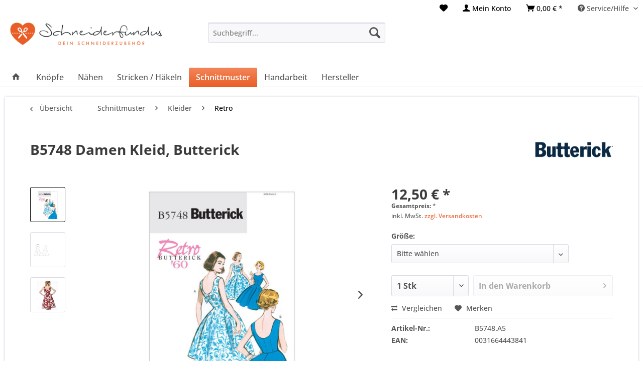

--- FILE ---
content_type: text/html; charset=UTF-8
request_url: https://www.schneiderfundus.de/b5748-damen-kleid-butterick
body_size: 19666
content:

<!DOCTYPE html> <html class="no-js" lang="de" itemscope="itemscope" itemtype="https://schema.org/WebPage"> <head> <meta charset="utf-8"> <meta name="author" content="" /> <meta name="robots" content="index,follow" /> <meta name="revisit-after" content="15 days" /> <meta name="keywords" content="Schnittmuster, Du, Die, Schnitt, Nahtzugabe, Nähanleitung, direkt, Dir, genau, kannst, cm*/**3.73.73.73.73.83.93.93.94.0m150, Anleitung, Schnittmusters, Im, hinsenden, lautet:, Zentimeter.Größen6810121416182022A115, Versandbestätigungs-eMail.Stoffangaben, mir, erhlälst" /> <meta name="description" content="5748 Damen Kleid, Schnittmuster von Butterick (Schnittmuster, Kleider, Formell)" /> <meta property="og:type" content="product" /> <meta property="og:site_name" content="Schneiderfundus" /> <meta property="og:url" content="https://www.schneiderfundus.de/b5748-damen-kleid-butterick" /> <meta property="og:title" content="B5748 Damen Kleid, Butterick" /> <meta property="og:description" content="Die Anleitung dieses Schnittmusters bekommst Du in folgenden Sprachen: Deutsch, Englisch. Dieser Kleider Schnitt ist für Anfänger mit geringer…" /> <meta property="og:image" content="https://www.schneiderfundus.de/media/image/1e/c4/e4/b5748-damen-kleid-butterick-b5748-rxxP.jpg" /> <meta property="product:brand" content="Butterick" /> <meta property="product:price" content="12.5" /> <meta property="product:product_link" content="https://www.schneiderfundus.de/b5748-damen-kleid-butterick" /> <meta name="twitter:card" content="product" /> <meta name="twitter:site" content="Schneiderfundus" /> <meta name="twitter:title" content="B5748 Damen Kleid, Butterick" /> <meta name="twitter:description" content="Die Anleitung dieses Schnittmusters bekommst Du in folgenden Sprachen: Deutsch, Englisch. Dieser Kleider Schnitt ist für Anfänger mit geringer…" /> <meta name="twitter:image" content="https://www.schneiderfundus.de/media/image/1e/c4/e4/b5748-damen-kleid-butterick-b5748-rxxP.jpg" /> <meta itemprop="copyrightHolder" content="Schneiderfundus" /> <meta itemprop="copyrightYear" content="2016" /> <meta itemprop="isFamilyFriendly" content="True" /> <meta itemprop="image" content="https://www.schneiderfundus.de/media/image/d7/7e/c6/V2_H110_logo.png" /> <meta name="viewport" content="width=device-width, initial-scale=1.0"> <meta name="mobile-web-app-capable" content="yes"> <meta name="apple-mobile-web-app-title" content="Schneiderfundus"> <meta name="apple-mobile-web-app-capable" content="yes"> <meta name="apple-mobile-web-app-status-bar-style" content="default"> <meta name="apple-mobile-web-app-status-bar-style" content="none"> <link rel="apple-touch-icon" sizes="57x57" href="/themes/Frontend/Schneiderfundus/frontend/_public/src/bookmarks/apple-touch-icon-57x57.png"> <link rel="apple-touch-icon" sizes="60x60" href="/themes/Frontend/Schneiderfundus/frontend/_public/src/bookmarks/apple-touch-icon-60x60.png"> <link rel="apple-touch-icon" sizes="72x72" href="/themes/Frontend/Schneiderfundus/frontend/_public/src/bookmarks/apple-touch-icon-72x72.png"> <link rel="apple-touch-icon" sizes="76x76" href="/themes/Frontend/Schneiderfundus/frontend/_public/src/bookmarks/apple-touch-icon-76x76.png"> <link rel="apple-touch-icon" sizes="114x114" href="/themes/Frontend/Schneiderfundus/frontend/_public/src/bookmarks/apple-touch-icon-114x114.png"> <link rel="apple-touch-icon" sizes="120x120" href="/themes/Frontend/Schneiderfundus/frontend/_public/src/bookmarks/apple-touch-icon-120x120.png"> <link rel="apple-touch-icon" sizes="144x144" href="/themes/Frontend/Schneiderfundus/frontend/_public/src/bookmarks/apple-touch-icon-144x144.png"> <link rel="icon" type="image/png" href="/themes/Frontend/Schneiderfundus/frontend/_public/src/bookmarks/favicon-32x32.png" sizes="32x32"> <link rel="icon" type="image/png" href="/themes/Frontend/Schneiderfundus/frontend/_public/src/bookmarks/favicon-96x96.png" sizes="96x96"> <link rel="icon" type="image/png" href="/themes/Frontend/Schneiderfundus/frontend/_public/src/bookmarks/favicon-16x16.png" sizes="16x16"> <link rel="manifest" href="/themes/Frontend/Schneiderfundus/frontend/_public/src/bookmarks/manifest.json"> <link rel="mask-icon" href="/themes/Frontend/Schneiderfundus/frontend/_public/src/bookmarks/safari-pinned-tab.svg" color="#5bbad5"> <meta name="msapplication-config" content="/themes/Frontend/Schneiderfundus/frontend/_public/src/bookmarks/browserconfig.xml" /> <meta name="msapplication-TileColor" content="#b91d47"> <meta name="msapplication-TileImage" content="/themes/Frontend/Schneiderfundus/frontend/_public/src/bookmarks/mstile-144x144.png"> <meta name="theme-color" content="#ffffff"> <link rel="shortcut icon" href="/themes/Frontend/Schneiderfundus/frontend/_public/src/bookmarks/favicon-16x16.png"> <meta name="msapplication-navbutton-color" content="#000000" /> <meta name="application-name" content="Schneiderfundus" /> <meta name="msapplication-starturl" content="https://www.schneiderfundus.de/" /> <meta name="msapplication-window" content="width=1024;height=768" /> <meta name="msapplication-TileImage" content="/"> <meta name="msapplication-TileColor" content="#000000"> <meta name="theme-color" content="#000000" /> <link rel="canonical" href="https://www.schneiderfundus.de/b5748-damen-kleid-butterick" /> <title itemprop="name">B5748 Damen Kleid, Butterick | Retro | Kleider | Schnittmuster | Schneiderfundus</title> <link href="/web/cache/1747325061_19412bdf6de59c919682a0bdc00f689f.css" media="all" rel="stylesheet" type="text/css" /> </head> <body class="is--ctl-detail is--act-index is--no-sidebar amazon-pay-listing-buttons" > <div data-paypalUnifiedMetaDataContainer="true" data-paypalUnifiedRestoreOrderNumberUrl="https://www.schneiderfundus.de/widgets/PaypalUnifiedOrderNumber/restoreOrderNumber" class="is--hidden"> </div> <div class="page-wrap"> <noscript class="noscript-main"> <div class="alert is--warning"> <div class="alert--icon"> <i class="icon--element icon--warning"></i> </div> <div class="alert--content"> Um Schneiderfundus in vollem Umfang nutzen zu k&ouml;nnen, empfehlen wir Dir Javascript in Deinem Browser zu aktiveren. </div> </div> </noscript> <header class="header-main"> <div class="top-bar"> <div class="container block-group"> <nav class="top-bar--navigation block" role="menubar"> <div class="navigation--entry entry--compare is--hidden" role="menuitem" aria-haspopup="true" data-drop-down-menu="true"> </div> <li class="navigation--entry entry--notepad" role="menuitem"> <a href="https://www.schneiderfundus.de/note" title="Merkzettel" class=" "> <i class="icon--heart"></i> </a> </li> <li class="navigation--entry entry--account" role="menuitem"> <a href="https://www.schneiderfundus.de/account" title="Mein Konto" class=" is--icon-left entry--link account--link"> <i class="icon--account"></i> <span class="account--display"> Mein Konto </span> </a> </li> <li class="navigation--entry entry--cart" role="menuitem"> <a class=" is--icon-left cart--link" href="https://www.schneiderfundus.de/checkout/cart" title="Warenkorb">  <span class="badge is--primary is--minimal cart--quantity is--hidden">0</span> <i class="icon--basket"></i> <span class="cart--amount"> 0,00&nbsp;&euro; * </span> </a> <div class="ajax-loader">&nbsp;</div> </li> <div class="navigation--entry entry--service has--drop-down" role="menuitem" aria-haspopup="true" data-drop-down-menu="true"> <i class="icon--service"></i> Service/Hilfe <ul class="service--list is--rounded" role="menu"> <li class="service--entry" role="menuitem"> <a class="service--link" href="https://www.schneiderfundus.de/versand-und-zahlungsbedingungen" title="Versand und Zahlungsbedingungen" > Versand und Zahlungsbedingungen </a> </li> <li class="service--entry" role="menuitem"> <a class="service--link" href="https://www.schneiderfundus.de/widerrufsrecht" title="Widerrufsrecht" > Widerrufsrecht </a> </li> <li class="service--entry" role="menuitem"> <a class="service--link" href="https://www.schneiderfundus.de/datenschutz" title="Datenschutz" > Datenschutz </a> </li> <li class="service--entry" role="menuitem"> <a class="service--link" href="https://www.schneiderfundus.de/groessentabellen" title="Größentabellen" > Größentabellen </a> </li> <li class="service--entry" role="menuitem"> <a class="service--link" href="https://www.schneiderfundus.de/agb" title="AGB" > AGB </a> </li> <li class="service--entry" role="menuitem"> <a class="service--link" href="https://www.schneiderfundus.de/impressum" title="Impressum" > Impressum </a> </li> </ul> </div> </nav> </div> </div> <div class="container header--navigation"> <div class="logo-main block-group" role="banner"> <div class="logo--shop block"> <a class="logo--link" href="https://www.schneiderfundus.de/" title="Schneiderfundus - zur Startseite wechseln"> <picture> <source srcset="https://www.schneiderfundus.de/media/image/d7/7e/c6/V2_H110_logo.png" media="(min-width: 78.75em)"> <source srcset="https://www.schneiderfundus.de/media/image/d7/7e/c6/V2_H110_logo.png" media="(min-width: 64em)"> <source srcset="https://www.schneiderfundus.de/media/image/d7/7e/c6/V2_H110_logo.png" media="(min-width: 48em)"> <img srcset="https://www.schneiderfundus.de/media/image/d7/7e/c6/V2_H110_logo.png" alt="Schneiderfundus - zur Startseite wechseln" /> </picture> </a> </div> </div> <nav class="shop--navigation block-group"> <ul class="navigation--list block-group" role="menubar"> <li class="navigation--entry entry--menu-left" role="menuitem"> <a class="entry--link entry--trigger btn is--icon-left" href="#offcanvas--left" data-offcanvas="true" data-offCanvasSelector=".sidebar-main"> <i class="icon--menu"></i> Menü </a> </li> <li class="navigation--entry entry--search" role="menuitem" data-search="true" aria-haspopup="true"> <a class="btn entry--link entry--trigger" href="#show-hide--search" title="Suche anzeigen / schließen"> <i class="icon--search"></i> <span class="search--display">Suchen</span> </a> <form action="/search" method="get" class="main-search--form"> <input type="search" name="sSearch" aria-label="Suchbegriff..." class="main-search--field" autocomplete="off" autocapitalize="off" placeholder="Suchbegriff..." maxlength="30" /> <button type="submit" class="main-search--button" aria-label="Suchen"> <i class="icon--search"></i> <span class="main-search--text">Suchen</span> </button> <div class="form--ajax-loader">&nbsp;</div> </form> <div class="main-search--results"></div> </li> <span class="myHideMe"> <li class="navigation--entry entry--notepad" role="menuitem"> <a href="https://www.schneiderfundus.de/note" title="Merkzettel" class=" "> <i class="icon--heart"></i> </a> </li> <li class="navigation--entry entry--account" role="menuitem"> <a href="https://www.schneiderfundus.de/account" title="Mein Konto" class=" is--icon-left entry--link account--link"> <i class="icon--account"></i> <span class="account--display"> Mein Konto </span> </a> </li> <li class="navigation--entry entry--cart" role="menuitem"> <a class=" is--icon-left cart--link" href="https://www.schneiderfundus.de/checkout/cart" title="Warenkorb">  <span class="badge is--primary is--minimal cart--quantity is--hidden">0</span> <i class="icon--basket"></i> <span class="cart--amount"> 0,00&nbsp;&euro; * </span> </a> <div class="ajax-loader">&nbsp;</div> </li> </span> </ul> </nav> <div class="container--ajax-cart" data-collapse-cart="true" data-displayMode="offcanvas"></div> </div> </header> <nav class="navigation-main"> <div class="container" data-menu-scroller="true" data-listSelector=".navigation--list.container" data-viewPortSelector=".navigation--list-wrapper"> <div class="navigation--list-wrapper"> <ul class="navigation--list container" role="menubar" itemscope="itemscope" itemtype="https://schema.org/SiteNavigationElement"> <li class="navigation--entry is--home" role="menuitem"> <a class="navigation--link is--first" href="https://www.schneiderfundus.de/" title="Home" itemprop="url"> <i class="icon--house"></i> </a> </li> <li class="navigation--entry" role="menuitem"><a class="navigation--link" href="https://www.schneiderfundus.de/knoepfe" title="Knöpfe" aria-label="Knöpfe" itemprop="url"><span itemprop="name">Knöpfe</span></a></li><li class="navigation--entry" role="menuitem"><a class="navigation--link" href="https://www.schneiderfundus.de/naehen" title="Nähen" aria-label="Nähen" itemprop="url"><span itemprop="name">Nähen</span></a></li><li class="navigation--entry" role="menuitem"><a class="navigation--link" href="https://www.schneiderfundus.de/stricken-haekeln" title="Stricken / Häkeln" aria-label="Stricken / Häkeln" itemprop="url"><span itemprop="name">Stricken / Häkeln</span></a></li><li class="navigation--entry is--active" role="menuitem"><a class="navigation--link is--active" href="https://www.schneiderfundus.de/schnittmuster" title="Schnittmuster" aria-label="Schnittmuster" itemprop="url"><span itemprop="name">Schnittmuster</span></a></li><li class="navigation--entry" role="menuitem"><a class="navigation--link" href="https://www.schneiderfundus.de/handarbeit" title="Handarbeit" aria-label="Handarbeit" itemprop="url"><span itemprop="name">Handarbeit</span></a></li><li class="navigation--entry" role="menuitem"><a class="navigation--link" href="https://www.schneiderfundus.de/hersteller" title="Hersteller" aria-label="Hersteller" itemprop="url"><span itemprop="name">Hersteller</span></a></li> </ul> </div> <div class="advanced-menu" data-advanced-menu="true" data-hoverDelay=""> <div class="menu--container"> <div class="button-container"> <a href="https://www.schneiderfundus.de/knoepfe" class="button--category" aria-label="Zur Kategorie Knöpfe" title="Zur Kategorie Knöpfe"> <i class="icon--arrow-right"></i> Zur Kategorie Knöpfe </a> <span class="button--close"> <i class="icon--cross"></i> </span> </div> <div class="content--wrapper has--content has--teaser"> <ul class="menu--list menu--level-0 columns--3" style="width: 75%;"> <li class="menu--list-item item--level-0" style="width: 100%"> <a href="https://www.schneiderfundus.de/knoepfe/annaehdruckknoepfe" class="menu--list-item-link" aria-label="Annähdruckknöpfe" title="Annähdruckknöpfe">Annähdruckknöpfe</a> </li> <li class="menu--list-item item--level-0" style="width: 100%"> <a href="https://www.schneiderfundus.de/knoepfe/basic" class="menu--list-item-link" aria-label="BASIC" title="BASIC">BASIC</a> </li> <li class="menu--list-item item--level-0" style="width: 100%"> <a href="https://www.schneiderfundus.de/knoepfe/druckknoepfe" class="menu--list-item-link" aria-label="Druckknöpfe" title="Druckknöpfe">Druckknöpfe</a> </li> <li class="menu--list-item item--level-0" style="width: 100%"> <a href="https://www.schneiderfundus.de/knoepfe/holzknoepfe" class="menu--list-item-link" aria-label="Holzknöpfe" title="Holzknöpfe">Holzknöpfe</a> </li> <li class="menu--list-item item--level-0" style="width: 100%"> <a href="https://www.schneiderfundus.de/knoepfe/jeans-knoepfe" class="menu--list-item-link" aria-label="Jeans-Knöpfe" title="Jeans-Knöpfe">Jeans-Knöpfe</a> </li> <li class="menu--list-item item--level-0" style="width: 100%"> <a href="https://www.schneiderfundus.de/knoepfe/kinderknoepfe" class="menu--list-item-link" aria-label="Kinderknöpfe" title="Kinderknöpfe">Kinderknöpfe</a> </li> <li class="menu--list-item item--level-0" style="width: 100%"> <a href="https://www.schneiderfundus.de/knoepfe/modeknoepfe" class="menu--list-item-link" aria-label="Modeknöpfe" title="Modeknöpfe">Modeknöpfe</a> </li> <li class="menu--list-item item--level-0" style="width: 100%"> <a href="https://www.schneiderfundus.de/knoepfe/quilting-knopf" class="menu--list-item-link" aria-label="Quilting-Knopf" title="Quilting-Knopf">Quilting-Knopf</a> </li> <li class="menu--list-item item--level-0" style="width: 100%"> <a href="https://www.schneiderfundus.de/knoepfe/recycling" class="menu--list-item-link" aria-label="Recycling" title="Recycling">Recycling</a> </li> <li class="menu--list-item item--level-0" style="width: 100%"> <a href="https://www.schneiderfundus.de/knoepfe/schmuckknopf" class="menu--list-item-link" aria-label="Schmuckknopf" title="Schmuckknopf">Schmuckknopf</a> </li> <li class="menu--list-item item--level-0" style="width: 100%"> <a href="https://www.schneiderfundus.de/knoepfe/sonstige" class="menu--list-item-link" aria-label="Sonstige" title="Sonstige">Sonstige</a> </li> <li class="menu--list-item item--level-0" style="width: 100%"> <a href="https://www.schneiderfundus.de/knoepfe/vollmetallknoepfe" class="menu--list-item-link" aria-label="Vollmetallknöpfe" title="Vollmetallknöpfe">Vollmetallknöpfe</a> </li> <li class="menu--list-item item--level-0" style="width: 100%"> <a href="https://www.schneiderfundus.de/knoepfe/zahlenknopf-buchstabenknopf" class="menu--list-item-link" aria-label="Zahlenknopf &amp; Buchstabenknopf" title="Zahlenknopf &amp; Buchstabenknopf">Zahlenknopf & Buchstabenknopf</a> </li> </ul> <div class="menu--delimiter" style="right: 25%;"></div> <div class="menu--teaser" style="width: 25%;"> <div class="teaser--text"> Eigentlich geh&ouml;ren Kn&ouml;pfe zu den Kurzwaren. Aber da ich so viele verschiedene Kn&ouml;pfe habe, finde ich, dass sich die Kn&ouml;pfe Ihre eigene Knopf-Kategorie verdient haben. Es gibt hier viele Kn&ouml;pfe&nbsp;zu entdecken.... <a class="teaser--text-link" href="https://www.schneiderfundus.de/knoepfe" aria-label="mehr erfahren" title="mehr erfahren"> mehr erfahren </a> </div> </div> </div> </div> <div class="menu--container"> <div class="button-container"> <a href="https://www.schneiderfundus.de/naehen" class="button--category" aria-label="Zur Kategorie Nähen" title="Zur Kategorie Nähen"> <i class="icon--arrow-right"></i> Zur Kategorie Nähen </a> <span class="button--close"> <i class="icon--cross"></i> </span> </div> <div class="content--wrapper has--content has--teaser"> <ul class="menu--list menu--level-0 columns--3" style="width: 75%;"> <li class="menu--list-item item--level-0" style="width: 100%"> <a href="https://www.schneiderfundus.de/naehen/baender" class="menu--list-item-link" aria-label="Bänder" title="Bänder">Bänder</a> </li> <li class="menu--list-item item--level-0" style="width: 100%"> <a href="https://www.schneiderfundus.de/naehen/borten" class="menu--list-item-link" aria-label="Borten" title="Borten">Borten</a> </li> <li class="menu--list-item item--level-0" style="width: 100%"> <a href="https://www.schneiderfundus.de/naehen/dessous" class="menu--list-item-link" aria-label="Dessous" title="Dessous">Dessous</a> </li> <li class="menu--list-item item--level-0" style="width: 100%"> <a href="https://www.schneiderfundus.de/naehen/garne-und-faeden" class="menu--list-item-link" aria-label="Garne und Fäden" title="Garne und Fäden">Garne und Fäden</a> <ul class="menu--list menu--level-1 columns--3"> <li class="menu--list-item item--level-1"> <a href="https://www.schneiderfundus.de/naehen/garne-und-faeden/spezialfaeden" class="menu--list-item-link" aria-label="Spezialfäden" title="Spezialfäden">Spezialfäden</a> </li> <li class="menu--list-item item--level-1"> <a href="https://www.schneiderfundus.de/naehen/garne-und-faeden/allesnaeher" class="menu--list-item-link" aria-label="Allesnäher" title="Allesnäher">Allesnäher</a> </li> <li class="menu--list-item item--level-1"> <a href="https://www.schneiderfundus.de/naehen/garne-und-faeden/set" class="menu--list-item-link" aria-label="Set" title="Set">Set</a> </li> </ul> </li> <li class="menu--list-item item--level-0" style="width: 100%"> <a href="https://www.schneiderfundus.de/naehen/messen-und-zeichnen" class="menu--list-item-link" aria-label="Messen und Zeichnen" title="Messen und Zeichnen">Messen und Zeichnen</a> </li> <li class="menu--list-item item--level-0" style="width: 100%"> <a href="https://www.schneiderfundus.de/naehen/nadeln" class="menu--list-item-link" aria-label="Nadeln" title="Nadeln">Nadeln</a> <ul class="menu--list menu--level-1 columns--3"> <li class="menu--list-item item--level-1"> <a href="https://www.schneiderfundus.de/naehen/nadeln/fingerhuete" class="menu--list-item-link" aria-label="Fingerhüte" title="Fingerhüte">Fingerhüte</a> </li> <li class="menu--list-item item--level-1"> <a href="https://www.schneiderfundus.de/naehen/nadeln/nadelkissen" class="menu--list-item-link" aria-label="Nadelkissen" title="Nadelkissen">Nadelkissen</a> </li> <li class="menu--list-item item--level-1"> <a href="https://www.schneiderfundus.de/naehen/nadeln/naehnadeln" class="menu--list-item-link" aria-label="Nähnadeln" title="Nähnadeln">Nähnadeln</a> </li> <li class="menu--list-item item--level-1"> <a href="https://www.schneiderfundus.de/naehen/nadeln/sicherheitsnadeln" class="menu--list-item-link" aria-label="Sicherheitsnadeln" title="Sicherheitsnadeln">Sicherheitsnadeln</a> </li> <li class="menu--list-item item--level-1"> <a href="https://www.schneiderfundus.de/naehen/nadeln/spezialnadeln" class="menu--list-item-link" aria-label="Spezialnadeln" title="Spezialnadeln">Spezialnadeln</a> </li> <li class="menu--list-item item--level-1"> <a href="https://www.schneiderfundus.de/naehen/nadeln/stecknadeln" class="menu--list-item-link" aria-label="Stecknadeln" title="Stecknadeln">Stecknadeln</a> </li> <li class="menu--list-item item--level-1"> <a href="https://www.schneiderfundus.de/naehen/nadeln/zubehoer" class="menu--list-item-link" aria-label="Zubehör" title="Zubehör">Zubehör</a> </li> </ul> </li> <li class="menu--list-item item--level-0" style="width: 100%"> <a href="https://www.schneiderfundus.de/naehen/naehkaesten" class="menu--list-item-link" aria-label="Nähkästen" title="Nähkästen">Nähkästen</a> </li> <li class="menu--list-item item--level-0" style="width: 100%"> <a href="https://www.schneiderfundus.de/naehen/naehkoffer" class="menu--list-item-link" aria-label="Nähkoffer" title="Nähkoffer">Nähkoffer</a> </li> <li class="menu--list-item item--level-0" style="width: 100%"> <a href="https://www.schneiderfundus.de/naehen/naehkoerbe" class="menu--list-item-link" aria-label="Nähkörbe" title="Nähkörbe">Nähkörbe</a> </li> <li class="menu--list-item item--level-0" style="width: 100%"> <a href="https://www.schneiderfundus.de/naehen/naehmaschinen-zubehoer" class="menu--list-item-link" aria-label="Nähmaschinen Zubehör" title="Nähmaschinen Zubehör">Nähmaschinen Zubehör</a> </li> <li class="menu--list-item item--level-0" style="width: 100%"> <a href="https://www.schneiderfundus.de/naehen/naehset" class="menu--list-item-link" aria-label="Nähset" title="Nähset">Nähset</a> </li> <li class="menu--list-item item--level-0" style="width: 100%"> <a href="https://www.schneiderfundus.de/naehen/naehtaschen" class="menu--list-item-link" aria-label="Nähtaschen" title="Nähtaschen">Nähtaschen</a> </li> <li class="menu--list-item item--level-0" style="width: 100%"> <a href="https://www.schneiderfundus.de/naehen/schneiden" class="menu--list-item-link" aria-label="Schneiden" title="Schneiden">Schneiden</a> </li> <li class="menu--list-item item--level-0" style="width: 100%"> <a href="https://www.schneiderfundus.de/naehen/spitze" class="menu--list-item-link" aria-label="Spitze" title="Spitze">Spitze</a> </li> <li class="menu--list-item item--level-0" style="width: 100%"> <a href="https://www.schneiderfundus.de/naehen/stoffe" class="menu--list-item-link" aria-label="Stoffe" title="Stoffe">Stoffe</a> </li> <li class="menu--list-item item--level-0" style="width: 100%"> <a href="https://www.schneiderfundus.de/naehen/zubehoer" class="menu--list-item-link" aria-label="Zubehör" title="Zubehör">Zubehör</a> </li> </ul> <div class="menu--delimiter" style="right: 25%;"></div> <div class="menu--teaser" style="width: 25%;"> <div class="teaser--text"> N&auml;hen Do it Yourself! N&auml;he Dir Deine eigene Kleidung.Werde einzigartig! Gestalte Deinen eigenen Stiel. Dein N&auml;hzubeh&ouml;r daf&uuml;r kaufst Du im Schneiderfundus.--- <a class="teaser--text-link" href="https://www.schneiderfundus.de/naehen" aria-label="mehr erfahren" title="mehr erfahren"> mehr erfahren </a> </div> </div> </div> </div> <div class="menu--container"> <div class="button-container"> <a href="https://www.schneiderfundus.de/stricken-haekeln" class="button--category" aria-label="Zur Kategorie Stricken / Häkeln" title="Zur Kategorie Stricken / Häkeln"> <i class="icon--arrow-right"></i> Zur Kategorie Stricken / Häkeln </a> <span class="button--close"> <i class="icon--cross"></i> </span> </div> <div class="content--wrapper has--content has--teaser"> <ul class="menu--list menu--level-0 columns--3" style="width: 75%;"> <li class="menu--list-item item--level-0" style="width: 100%"> <a href="https://www.schneiderfundus.de/stricken-haekeln/haekelnadeln" class="menu--list-item-link" aria-label="Häkelnadeln" title="Häkelnadeln">Häkelnadeln</a> </li> <li class="menu--list-item item--level-0" style="width: 100%"> <a href="https://www.schneiderfundus.de/stricken-haekeln/haekelringe" class="menu--list-item-link" aria-label="Häkelringe" title="Häkelringe">Häkelringe</a> </li> <li class="menu--list-item item--level-0" style="width: 100%"> <a href="https://www.schneiderfundus.de/stricken-haekeln/strickhilfen" class="menu--list-item-link" aria-label="Strickhilfen" title="Strickhilfen">Strickhilfen</a> </li> <li class="menu--list-item item--level-0" style="width: 100%"> <a href="https://www.schneiderfundus.de/stricken-haekeln/stricknadeln" class="menu--list-item-link" aria-label="Stricknadeln" title="Stricknadeln">Stricknadeln</a> </li> <li class="menu--list-item item--level-0" style="width: 100%"> <a href="https://www.schneiderfundus.de/stricken-haekeln/wolle" class="menu--list-item-link" aria-label="Wolle" title="Wolle">Wolle</a> </li> <li class="menu--list-item item--level-0" style="width: 100%"> <a href="https://www.schneiderfundus.de/stricken-haekeln/zubehoer" class="menu--list-item-link" aria-label="Zubehör" title="Zubehör">Zubehör</a> </li> </ul> <div class="menu--delimiter" style="right: 25%;"></div> <div class="menu--teaser" style="width: 25%;"> <div class="teaser--text"> Dein komplettes Zubeh&ouml;r f&uuml;rs Stricken kannst Du hier kaufen. Besonders empfehlen kann ich die Stricknadeln aus Bambus. Endlich Ende mit schwitzenden H&auml;nden beim Stricken. Auch erm&uuml;den die H&auml;nde weniger schnell, da die... <a class="teaser--text-link" href="https://www.schneiderfundus.de/stricken-haekeln" aria-label="mehr erfahren" title="mehr erfahren"> mehr erfahren </a> </div> </div> </div> </div> <div class="menu--container"> <div class="button-container"> <a href="https://www.schneiderfundus.de/schnittmuster" class="button--category" aria-label="Zur Kategorie Schnittmuster" title="Zur Kategorie Schnittmuster"> <i class="icon--arrow-right"></i> Zur Kategorie Schnittmuster </a> <span class="button--close"> <i class="icon--cross"></i> </span> </div> <div class="content--wrapper has--content has--teaser"> <ul class="menu--list menu--level-0 columns--3" style="width: 75%;"> <li class="menu--list-item item--level-0" style="width: 100%"> <a href="https://www.schneiderfundus.de/schnittmuster/pullover" class="menu--list-item-link" aria-label="Pullover" title="Pullover">Pullover</a> </li> <li class="menu--list-item item--level-0" style="width: 100%"> <a href="https://www.schneiderfundus.de/schnittmuster/ostern" class="menu--list-item-link" aria-label="Ostern" title="Ostern">Ostern</a> </li> <li class="menu--list-item item--level-0" style="width: 100%"> <a href="https://www.schneiderfundus.de/schnittmuster/accessoires" class="menu--list-item-link" aria-label="Accessoires" title="Accessoires">Accessoires</a> </li> <li class="menu--list-item item--level-0" style="width: 100%"> <a href="https://www.schneiderfundus.de/schnittmuster/blusen" class="menu--list-item-link" aria-label="Blusen" title="Blusen">Blusen</a> </li> <li class="menu--list-item item--level-0" style="width: 100%"> <a href="https://www.schneiderfundus.de/schnittmuster/dessous-waesche" class="menu--list-item-link" aria-label="Dessous &amp; Wäsche" title="Dessous &amp; Wäsche">Dessous & Wäsche</a> </li> <li class="menu--list-item item--level-0" style="width: 100%"> <a href="https://www.schneiderfundus.de/schnittmuster/fasching-karneval" class="menu--list-item-link" aria-label="Fasching &amp; Karneval" title="Fasching &amp; Karneval">Fasching & Karneval</a> </li> <li class="menu--list-item item--level-0" style="width: 100%"> <a href="https://www.schneiderfundus.de/schnittmuster/grosse-groessen" class="menu--list-item-link" aria-label="Große Größen" title="Große Größen">Große Größen</a> </li> <li class="menu--list-item item--level-0" style="width: 100%"> <a href="https://www.schneiderfundus.de/schnittmuster/haustiere" class="menu--list-item-link" aria-label="Haustiere" title="Haustiere">Haustiere</a> </li> <li class="menu--list-item item--level-0" style="width: 100%"> <a href="https://www.schneiderfundus.de/schnittmuster/herren" class="menu--list-item-link" aria-label="Herren" title="Herren">Herren</a> </li> <li class="menu--list-item item--level-0" style="width: 100%"> <a href="https://www.schneiderfundus.de/schnittmuster/historisch" class="menu--list-item-link" aria-label="Historisch" title="Historisch">Historisch</a> </li> <li class="menu--list-item item--level-0" style="width: 100%"> <a href="https://www.schneiderfundus.de/schnittmuster/hochzeit" class="menu--list-item-link" aria-label="Hochzeit" title="Hochzeit">Hochzeit</a> <ul class="menu--list menu--level-1 columns--3"> <li class="menu--list-item item--level-1"> <a href="https://www.schneiderfundus.de/schnittmuster/hochzeit/baeutigam" class="menu--list-item-link" aria-label="Bäutigam" title="Bäutigam">Bäutigam</a> </li> <li class="menu--list-item item--level-1"> <a href="https://www.schneiderfundus.de/schnittmuster/hochzeit/brautjungfer" class="menu--list-item-link" aria-label="Brautjungfer" title="Brautjungfer">Brautjungfer</a> </li> <li class="menu--list-item item--level-1"> <a href="https://www.schneiderfundus.de/schnittmuster/hochzeit/brautkleid" class="menu--list-item-link" aria-label="Brautkleid" title="Brautkleid">Brautkleid</a> </li> <li class="menu--list-item item--level-1"> <a href="https://www.schneiderfundus.de/schnittmuster/hochzeit/brautschleier" class="menu--list-item-link" aria-label="Brautschleier" title="Brautschleier">Brautschleier</a> </li> </ul> </li> <li class="menu--list-item item--level-0" style="width: 100%"> <a href="https://www.schneiderfundus.de/schnittmuster/home-deko" class="menu--list-item-link" aria-label="Home &amp; Deko" title="Home &amp; Deko">Home & Deko</a> </li> <li class="menu--list-item item--level-0" style="width: 100%"> <a href="https://www.schneiderfundus.de/schnittmuster/hosen" class="menu--list-item-link" aria-label="Hosen" title="Hosen">Hosen</a> </li> <li class="menu--list-item item--level-0" style="width: 100%"> <a href="https://www.schneiderfundus.de/schnittmuster/huete" class="menu--list-item-link" aria-label="Hüte" title="Hüte">Hüte</a> </li> <li class="menu--list-item item--level-0" style="width: 100%"> <a href="https://www.schneiderfundus.de/schnittmuster/jacken-maentel" class="menu--list-item-link" aria-label="Jacken &amp; Mäntel" title="Jacken &amp; Mäntel">Jacken & Mäntel</a> </li> <li class="menu--list-item item--level-0" style="width: 100%"> <a href="https://www.schneiderfundus.de/schnittmuster/kinder" class="menu--list-item-link" aria-label="Kinder" title="Kinder">Kinder</a> <ul class="menu--list menu--level-1 columns--3"> <li class="menu--list-item item--level-1"> <a href="https://www.schneiderfundus.de/schnittmuster/kinder/baby" class="menu--list-item-link" aria-label="Baby" title="Baby">Baby</a> </li> <li class="menu--list-item item--level-1"> <a href="https://www.schneiderfundus.de/schnittmuster/kinder/junge" class="menu--list-item-link" aria-label="Junge" title="Junge">Junge</a> </li> <li class="menu--list-item item--level-1"> <a href="https://www.schneiderfundus.de/schnittmuster/kinder/junge-maedchen" class="menu--list-item-link" aria-label="Junge &amp; Mädchen" title="Junge &amp; Mädchen">Junge & Mädchen</a> </li> <li class="menu--list-item item--level-1"> <a href="https://www.schneiderfundus.de/schnittmuster/kinder/maedchen" class="menu--list-item-link" aria-label="Mädchen" title="Mädchen">Mädchen</a> </li> <li class="menu--list-item item--level-1"> <a href="https://www.schneiderfundus.de/schnittmuster/kinder/taufe" class="menu--list-item-link" aria-label="Taufe" title="Taufe">Taufe</a> </li> </ul> </li> <li class="menu--list-item item--level-0" style="width: 100%"> <a href="https://www.schneiderfundus.de/schnittmuster/kleider" class="menu--list-item-link" aria-label="Kleider" title="Kleider">Kleider</a> <ul class="menu--list menu--level-1 columns--3"> <li class="menu--list-item item--level-1"> <a href="https://www.schneiderfundus.de/schnittmuster/kleider/elegant" class="menu--list-item-link" aria-label="elegant" title="elegant">elegant</a> </li> <li class="menu--list-item item--level-1"> <a href="https://www.schneiderfundus.de/schnittmuster/kleider/easy-einfach" class="menu--list-item-link" aria-label="Easy / Einfach" title="Easy / Einfach">Easy / Einfach</a> </li> <li class="menu--list-item item--level-1"> <a href="https://www.schneiderfundus.de/schnittmuster/kleider/ballkleider" class="menu--list-item-link" aria-label="Ballkleider" title="Ballkleider">Ballkleider</a> </li> <li class="menu--list-item item--level-1"> <a href="https://www.schneiderfundus.de/schnittmuster/kleider/formell" class="menu--list-item-link" aria-label="formell" title="formell">formell</a> </li> <li class="menu--list-item item--level-1"> <a href="https://www.schneiderfundus.de/schnittmuster/kleider/naehanfaenger" class="menu--list-item-link" aria-label="Nähanfänger" title="Nähanfänger">Nähanfänger</a> </li> <li class="menu--list-item item--level-1"> <a href="https://www.schneiderfundus.de/schnittmuster/kleider/retro" class="menu--list-item-link" aria-label="Retro" title="Retro">Retro</a> </li> <li class="menu--list-item item--level-1"> <a href="https://www.schneiderfundus.de/schnittmuster/kleider/sommer" class="menu--list-item-link" aria-label="Sommer" title="Sommer">Sommer</a> </li> <li class="menu--list-item item--level-1"> <a href="https://www.schneiderfundus.de/schnittmuster/kleider/sonstige" class="menu--list-item-link" aria-label="Sonstige" title="Sonstige">Sonstige</a> </li> </ul> </li> <li class="menu--list-item item--level-0" style="width: 100%"> <a href="https://www.schneiderfundus.de/schnittmuster/kombinationen" class="menu--list-item-link" aria-label="Kombinationen" title="Kombinationen">Kombinationen</a> </li> <li class="menu--list-item item--level-0" style="width: 100%"> <a href="https://www.schneiderfundus.de/schnittmuster/kostueme-anzuege" class="menu--list-item-link" aria-label="Kostüme &amp; Anzüge" title="Kostüme &amp; Anzüge">Kostüme & Anzüge</a> </li> <li class="menu--list-item item--level-0" style="width: 100%"> <a href="https://www.schneiderfundus.de/schnittmuster/naehanfaenger" class="menu--list-item-link" aria-label="Nähanfänger" title="Nähanfänger">Nähanfänger</a> </li> <li class="menu--list-item item--level-0" style="width: 100%"> <a href="https://www.schneiderfundus.de/schnittmuster/overall" class="menu--list-item-link" aria-label="Overall" title="Overall">Overall</a> </li> <li class="menu--list-item item--level-0" style="width: 100%"> <a href="https://www.schneiderfundus.de/schnittmuster/puppen-teddys" class="menu--list-item-link" aria-label="Puppen &amp; Teddys" title="Puppen &amp; Teddys">Puppen & Teddys</a> </li> <li class="menu--list-item item--level-0" style="width: 100%"> <a href="https://www.schneiderfundus.de/schnittmuster/roecke" class="menu--list-item-link" aria-label="Röcke" title="Röcke">Röcke</a> </li> <li class="menu--list-item item--level-0" style="width: 100%"> <a href="https://www.schneiderfundus.de/schnittmuster/shirts-tops" class="menu--list-item-link" aria-label="Shirts &amp; Tops" title="Shirts &amp; Tops">Shirts & Tops</a> </li> <li class="menu--list-item item--level-0" style="width: 100%"> <a href="https://www.schneiderfundus.de/schnittmuster/sonstige" class="menu--list-item-link" aria-label="Sonstige" title="Sonstige">Sonstige</a> </li> <li class="menu--list-item item--level-0" style="width: 100%"> <a href="https://www.schneiderfundus.de/schnittmuster/sport" class="menu--list-item-link" aria-label="Sport" title="Sport">Sport</a> </li> <li class="menu--list-item item--level-0" style="width: 100%"> <a href="https://www.schneiderfundus.de/schnittmuster/taschen" class="menu--list-item-link" aria-label="Taschen" title="Taschen">Taschen</a> </li> <li class="menu--list-item item--level-0" style="width: 100%"> <a href="https://www.schneiderfundus.de/schnittmuster/trachten" class="menu--list-item-link" aria-label="Trachten" title="Trachten">Trachten</a> </li> <li class="menu--list-item item--level-0" style="width: 100%"> <a href="https://www.schneiderfundus.de/schnittmuster/umstandsmode" class="menu--list-item-link" aria-label="Umstandsmode" title="Umstandsmode">Umstandsmode</a> </li> <li class="menu--list-item item--level-0" style="width: 100%"> <a href="https://www.schneiderfundus.de/schnittmuster/westen" class="menu--list-item-link" aria-label="Westen" title="Westen">Westen</a> </li> </ul> <div class="menu--delimiter" style="right: 25%;"></div> <div class="menu--teaser" style="width: 25%;"> <div class="teaser--text"> Wir haben viele Schnittmuster von bekannten Herstellern wie Burda, Butterick, Vogue, McCall, Simplicity, KwikSew und Olympia in unserem Sortiment. Alle Schnittmuster enthalten eine Nähanleitung mit einem Schnittmusterbogen&nbsp;sowie die... <a class="teaser--text-link" href="https://www.schneiderfundus.de/schnittmuster" aria-label="mehr erfahren" title="mehr erfahren"> mehr erfahren </a> </div> </div> </div> </div> <div class="menu--container"> <div class="button-container"> <a href="https://www.schneiderfundus.de/handarbeit" class="button--category" aria-label="Zur Kategorie Handarbeit" title="Zur Kategorie Handarbeit"> <i class="icon--arrow-right"></i> Zur Kategorie Handarbeit </a> <span class="button--close"> <i class="icon--cross"></i> </span> </div> <div class="content--wrapper has--content"> <ul class="menu--list menu--level-0 columns--4" style="width: 100%;"> <li class="menu--list-item item--level-0" style="width: 100%"> <a href="https://www.schneiderfundus.de/handarbeit/accessoires" class="menu--list-item-link" aria-label="Accessoires" title="Accessoires">Accessoires</a> </li> <li class="menu--list-item item--level-0" style="width: 100%"> <a href="https://www.schneiderfundus.de/handarbeit/applikationen" class="menu--list-item-link" aria-label="Applikationen" title="Applikationen">Applikationen</a> <ul class="menu--list menu--level-1 columns--4"> <li class="menu--list-item item--level-1"> <a href="https://www.schneiderfundus.de/handarbeit/applikationen/fashion-home" class="menu--list-item-link" aria-label="Fashion &amp; Home" title="Fashion &amp; Home">Fashion & Home</a> </li> <li class="menu--list-item item--level-1"> <a href="https://www.schneiderfundus.de/handarbeit/applikationen/kids-hits" class="menu--list-item-link" aria-label="Kids &amp; Hits" title="Kids &amp; Hits">Kids & Hits</a> </li> <li class="menu--list-item item--level-1"> <a href="https://www.schneiderfundus.de/handarbeit/applikationen/patches-more" class="menu--list-item-link" aria-label="Patches &amp; More" title="Patches &amp; More">Patches & More</a> </li> <li class="menu--list-item item--level-1"> <a href="https://www.schneiderfundus.de/handarbeit/applikationen/puzzle-applikationen" class="menu--list-item-link" aria-label="Puzzle Applikationen" title="Puzzle Applikationen">Puzzle Applikationen</a> </li> <li class="menu--list-item item--level-1"> <a href="https://www.schneiderfundus.de/handarbeit/applikationen/teens-jeans" class="menu--list-item-link" aria-label="Teens &amp; Jeans" title="Teens &amp; Jeans">Teens & Jeans</a> </li> </ul> </li> <li class="menu--list-item item--level-0" style="width: 100%"> <a href="https://www.schneiderfundus.de/handarbeit/dosen-und-boxen" class="menu--list-item-link" aria-label="Dosen und Boxen" title="Dosen und Boxen">Dosen und Boxen</a> </li> <li class="menu--list-item item--level-0" style="width: 100%"> <a href="https://www.schneiderfundus.de/handarbeit/filzen" class="menu--list-item-link" aria-label="Filzen" title="Filzen">Filzen</a> </li> <li class="menu--list-item item--level-0" style="width: 100%"> <a href="https://www.schneiderfundus.de/handarbeit/gummibaender" class="menu--list-item-link" aria-label="Gummibänder" title="Gummibänder">Gummibänder</a> </li> <li class="menu--list-item item--level-0" style="width: 100%"> <a href="https://www.schneiderfundus.de/handarbeit/handarbeitshilfen" class="menu--list-item-link" aria-label="Handarbeitshilfen" title="Handarbeitshilfen">Handarbeitshilfen</a> </li> <li class="menu--list-item item--level-0" style="width: 100%"> <a href="https://www.schneiderfundus.de/handarbeit/haushalt" class="menu--list-item-link" aria-label="Haushalt" title="Haushalt">Haushalt</a> <ul class="menu--list menu--level-1 columns--4"> <li class="menu--list-item item--level-1"> <a href="https://www.schneiderfundus.de/handarbeit/haushalt/buegeln" class="menu--list-item-link" aria-label="Bügeln" title="Bügeln">Bügeln</a> </li> <li class="menu--list-item item--level-1"> <a href="https://www.schneiderfundus.de/handarbeit/haushalt/ersatz-und-reparatur" class="menu--list-item-link" aria-label="Ersatz und Reparatur" title="Ersatz und Reparatur">Ersatz und Reparatur</a> </li> <li class="menu--list-item item--level-1"> <a href="https://www.schneiderfundus.de/handarbeit/haushalt/gardinenzubehoer" class="menu--list-item-link" aria-label="Gardinenzubehör" title="Gardinenzubehör">Gardinenzubehör</a> </li> <li class="menu--list-item item--level-1"> <a href="https://www.schneiderfundus.de/handarbeit/haushalt/pflege-und-schutz" class="menu--list-item-link" aria-label="Pflege und Schutz" title="Pflege und Schutz">Pflege und Schutz</a> </li> <li class="menu--list-item item--level-1"> <a href="https://www.schneiderfundus.de/handarbeit/haushalt/praktische-helfer" class="menu--list-item-link" aria-label="Praktische Helfer" title="Praktische Helfer">Praktische Helfer</a> </li> </ul> </li> <li class="menu--list-item item--level-0" style="width: 100%"> <a href="https://www.schneiderfundus.de/handarbeit/patchwork" class="menu--list-item-link" aria-label="Patchwork" title="Patchwork">Patchwork</a> </li> <li class="menu--list-item item--level-0" style="width: 100%"> <a href="https://www.schneiderfundus.de/handarbeit/scheren" class="menu--list-item-link" aria-label="Scheren" title="Scheren">Scheren</a> </li> <li class="menu--list-item item--level-0" style="width: 100%"> <a href="https://www.schneiderfundus.de/handarbeit/schuhe" class="menu--list-item-link" aria-label="Schuhe" title="Schuhe">Schuhe</a> </li> <li class="menu--list-item item--level-0" style="width: 100%"> <a href="https://www.schneiderfundus.de/handarbeit/sonstiges" class="menu--list-item-link" aria-label="Sonstiges" title="Sonstiges">Sonstiges</a> </li> <li class="menu--list-item item--level-0" style="width: 100%"> <a href="https://www.schneiderfundus.de/handarbeit/sticken" class="menu--list-item-link" aria-label="Sticken" title="Sticken">Sticken</a> </li> <li class="menu--list-item item--level-0" style="width: 100%"> <a href="https://www.schneiderfundus.de/handarbeit/taschengriffe-und-zubehoer" class="menu--list-item-link" aria-label="Taschengriffe und Zubehör" title="Taschengriffe und Zubehör">Taschengriffe und Zubehör</a> </li> <li class="menu--list-item item--level-0" style="width: 100%"> <a href="https://www.schneiderfundus.de/handarbeit/verschluesse" class="menu--list-item-link" aria-label="Verschlüsse" title="Verschlüsse">Verschlüsse</a> <ul class="menu--list menu--level-1 columns--4"> <li class="menu--list-item item--level-1"> <a href="https://www.schneiderfundus.de/handarbeit/verschluesse/bekleidungsverschluesse" class="menu--list-item-link" aria-label="Bekleidungsverschlüsse" title="Bekleidungsverschlüsse">Bekleidungsverschlüsse</a> </li> <li class="menu--list-item item--level-1"> <a href="https://www.schneiderfundus.de/handarbeit/verschluesse/clips" class="menu--list-item-link" aria-label="Clips" title="Clips">Clips</a> </li> <li class="menu--list-item item--level-1"> <a href="https://www.schneiderfundus.de/handarbeit/verschluesse/dekorative-bekleidungsaccessoires" class="menu--list-item-link" aria-label="Dekorative Bekleidungsaccessoires" title="Dekorative Bekleidungsaccessoires">Dekorative Bekleidungsaccessoires</a> </li> <li class="menu--list-item item--level-1"> <a href="https://www.schneiderfundus.de/handarbeit/verschluesse/haken" class="menu--list-item-link" aria-label="Haken" title="Haken">Haken</a> </li> <li class="menu--list-item item--level-1"> <a href="https://www.schneiderfundus.de/handarbeit/verschluesse/hosentraeger" class="menu--list-item-link" aria-label="Hosenträger" title="Hosenträger">Hosenträger</a> </li> <li class="menu--list-item item--level-1"> <a href="https://www.schneiderfundus.de/handarbeit/verschluesse/naehfrei-oesen-und-nieten" class="menu--list-item-link" aria-label="Nähfrei - Ösen und Nieten" title="Nähfrei - Ösen und Nieten">Nähfrei - Ösen und Nieten</a> </li> <li class="menu--list-item item--level-1"> <a href="https://www.schneiderfundus.de/handarbeit/verschluesse/schliessen" class="menu--list-item-link" aria-label="Schließen" title="Schließen">Schließen</a> </li> </ul> </li> <li class="menu--list-item item--level-0" style="width: 100%"> <a href="https://www.schneiderfundus.de/handarbeit/naehfrei" class="menu--list-item-link" aria-label="Nähfrei" title="Nähfrei">Nähfrei</a> </li> </ul> </div> </div> <div class="menu--container"> <div class="button-container"> <a href="https://www.schneiderfundus.de/hersteller" class="button--category" aria-label="Zur Kategorie Hersteller" title="Zur Kategorie Hersteller"> <i class="icon--arrow-right"></i> Zur Kategorie Hersteller </a> <span class="button--close"> <i class="icon--cross"></i> </span> </div> <div class="content--wrapper has--content has--teaser"> <ul class="menu--list menu--level-0 columns--3" style="width: 75%;"> <li class="menu--list-item item--level-0" style="width: 100%"> <a href="https://www.schneiderfundus.de/hersteller/albstoffe" class="menu--list-item-link" aria-label="Albstoffe" title="Albstoffe">Albstoffe</a> </li> <li class="menu--list-item item--level-0" style="width: 100%"> <a href="https://www.schneiderfundus.de/hersteller/burda" class="menu--list-item-link" aria-label="Burda" title="Burda">Burda</a> </li> <li class="menu--list-item item--level-0" style="width: 100%"> <a href="https://www.schneiderfundus.de/hersteller/butterick" class="menu--list-item-link" aria-label="Butterick" title="Butterick">Butterick</a> </li> <li class="menu--list-item item--level-0" style="width: 100%"> <a href="https://www.schneiderfundus.de/hersteller/dill" class="menu--list-item-link" aria-label="Dill" title="Dill">Dill</a> </li> <li class="menu--list-item item--level-0" style="width: 100%"> <a href="https://www.schneiderfundus.de/hersteller/kwiksew" class="menu--list-item-link" aria-label="KwikSew" title="KwikSew">KwikSew</a> </li> <li class="menu--list-item item--level-0" style="width: 100%"> <a href="https://www.schneiderfundus.de/hersteller/mccall" class="menu--list-item-link" aria-label="McCall" title="McCall">McCall</a> </li> <li class="menu--list-item item--level-0" style="width: 100%"> <a href="https://www.schneiderfundus.de/hersteller/olympia" class="menu--list-item-link" aria-label="Olympia" title="Olympia">Olympia</a> </li> <li class="menu--list-item item--level-0" style="width: 100%"> <a href="https://www.schneiderfundus.de/hersteller/simplicity" class="menu--list-item-link" aria-label="Simplicity" title="Simplicity">Simplicity</a> </li> <li class="menu--list-item item--level-0" style="width: 100%"> <a href="https://www.schneiderfundus.de/hersteller/vogue" class="menu--list-item-link" aria-label="Vogue" title="Vogue">Vogue</a> </li> <li class="menu--list-item item--level-0" style="width: 100%"> <a href="https://www.schneiderfundus.de/hersteller/brennet" class="menu--list-item-link" aria-label="Brennet" title="Brennet">Brennet</a> </li> <li class="menu--list-item item--level-0" style="width: 100%"> <a href="https://www.schneiderfundus.de/hersteller/guetermann" class="menu--list-item-link" aria-label="Gütermann" title="Gütermann">Gütermann</a> </li> <li class="menu--list-item item--level-0" style="width: 100%"> <a href="https://www.schneiderfundus.de/hersteller/prym" class="menu--list-item-link" aria-label="Prym" title="Prym">Prym</a> </li> </ul> <div class="menu--delimiter" style="right: 25%;"></div> <div class="menu--teaser" style="width: 25%;"> <div class="teaser--text"> Kaufe Qualitäts-Produkte von namenhaften Herstellern. Hier kannst Du Nähzubehör von Prym, Burda Schnittmuster, Butterick Schnittmuster, Brand Schnittmuster, Cosplay Schnittmuster, KwikSew Schnittmuster, McCall Schnittmuster, Olympia... <a class="teaser--text-link" href="https://www.schneiderfundus.de/hersteller" aria-label="mehr erfahren" title="mehr erfahren"> mehr erfahren </a> </div> </div> </div> </div> </div> </div> </nav> <section class="content-main container block-group"> <nav class="content--breadcrumb block"> <a class="breadcrumb--button breadcrumb--link" href="https://www.schneiderfundus.de/schnittmuster/kleider/retro" title="Übersicht"> <i class="icon--arrow-left"></i> <span class="breadcrumb--title">Übersicht</span> </a> <ul class="breadcrumb--list" role="menu" itemscope itemtype="https://schema.org/BreadcrumbList"> <li role="menuitem" class="breadcrumb--entry" itemprop="itemListElement" itemscope itemtype="https://schema.org/ListItem"> <a class="breadcrumb--link" href="https://www.schneiderfundus.de/schnittmuster" title="Schnittmuster" itemprop="item"> <link itemprop="url" href="https://www.schneiderfundus.de/schnittmuster" /> <span class="breadcrumb--title" itemprop="name">Schnittmuster</span> </a> <meta itemprop="position" content="0" /> <ul class="subBreadcrumb panel has--border is--rounded" data-breadcrumb-duration="300"> <li> <a href="https://www.schneiderfundus.de/schnittmuster/ostern">Ostern</a> </li> <li> <a href="https://www.schneiderfundus.de/schnittmuster/pullover">Pullover</a> </li> <li> <a href="https://www.schneiderfundus.de/schnittmuster/accessoires">Accessoires</a> </li> <li> <a href="https://www.schneiderfundus.de/schnittmuster/blusen">Blusen</a> </li> <li> <a href="https://www.schneiderfundus.de/schnittmuster/dessous-waesche">Dessous & Wäsche</a> </li> <li> <a href="https://www.schneiderfundus.de/schnittmuster/fasching-karneval">Fasching & Karneval</a> </li> <li> <a href="https://www.schneiderfundus.de/schnittmuster/grosse-groessen">Große Größen</a> </li> <li> <a href="https://www.schneiderfundus.de/schnittmuster/haustiere">Haustiere</a> </li> <li> <a href="https://www.schneiderfundus.de/schnittmuster/herren">Herren</a> </li> <li> <a href="https://www.schneiderfundus.de/schnittmuster/historisch">Historisch</a> </li> <li> <a href="https://www.schneiderfundus.de/schnittmuster/hochzeit">Hochzeit</a> </li> <li> <a href="https://www.schneiderfundus.de/schnittmuster/home-deko">Home & Deko</a> </li> <li> <a href="https://www.schneiderfundus.de/schnittmuster/hosen">Hosen</a> </li> <li> <a href="https://www.schneiderfundus.de/schnittmuster/huete">Hüte</a> </li> <li> <a href="https://www.schneiderfundus.de/schnittmuster/jacken-maentel">Jacken & Mäntel</a> </li> <li> <a href="https://www.schneiderfundus.de/schnittmuster/kinder">Kinder</a> </li> <li> <a href="https://www.schneiderfundus.de/schnittmuster/kleider">Kleider</a> </li> <li> <a href="https://www.schneiderfundus.de/schnittmuster/kombinationen">Kombinationen</a> </li> <li> <a href="https://www.schneiderfundus.de/schnittmuster/kostueme-anzuege">Kostüme & Anzüge</a> </li> <li> <a href="https://www.schneiderfundus.de/schnittmuster/naehanfaenger">Nähanfänger</a> </li> <li> <a href="https://www.schneiderfundus.de/schnittmuster/overall">Overall</a> </li> <li> <a href="https://www.schneiderfundus.de/schnittmuster/puppen-teddys">Puppen & Teddys</a> </li> <li> <a href="https://www.schneiderfundus.de/schnittmuster/roecke">Röcke</a> </li> <li> <a href="https://www.schneiderfundus.de/schnittmuster/shirts-tops">Shirts & Tops</a> </li> <li> <a href="https://www.schneiderfundus.de/schnittmuster/sonstige">Sonstige</a> </li> <li> <a href="https://www.schneiderfundus.de/schnittmuster/sport">Sport</a> </li> <li> <a href="https://www.schneiderfundus.de/schnittmuster/taschen">Taschen</a> </li> <li> <a href="https://www.schneiderfundus.de/schnittmuster/trachten">Trachten</a> </li> <li> <a href="https://www.schneiderfundus.de/schnittmuster/umstandsmode">Umstandsmode</a> </li> <li> <a href="https://www.schneiderfundus.de/schnittmuster/westen">Westen</a> </li> </ul> </li> <li role="none" class="breadcrumb--separator"> <i class="icon--arrow-right"></i> </li> <li role="menuitem" class="breadcrumb--entry" itemprop="itemListElement" itemscope itemtype="https://schema.org/ListItem"> <a class="breadcrumb--link" href="https://www.schneiderfundus.de/schnittmuster/kleider" title="Kleider" itemprop="item"> <link itemprop="url" href="https://www.schneiderfundus.de/schnittmuster/kleider" /> <span class="breadcrumb--title" itemprop="name">Kleider</span> </a> <meta itemprop="position" content="1" /> <ul class="subBreadcrumb panel has--border is--rounded" data-breadcrumb-duration="300"> <li> <a href="https://www.schneiderfundus.de/schnittmuster/kleider/elegant">elegant</a> </li> <li> <a href="https://www.schneiderfundus.de/schnittmuster/kleider/easy-einfach">Easy / Einfach</a> </li> <li> <a href="https://www.schneiderfundus.de/schnittmuster/kleider/ballkleider">Ballkleider</a> </li> <li> <a href="https://www.schneiderfundus.de/schnittmuster/kleider/formell">formell</a> </li> <li> <a href="https://www.schneiderfundus.de/schnittmuster/kleider/naehanfaenger">Nähanfänger</a> </li> <li> <a href="https://www.schneiderfundus.de/schnittmuster/kleider/retro">Retro</a> </li> <li> <a href="https://www.schneiderfundus.de/schnittmuster/kleider/sommer">Sommer</a> </li> <li> <a href="https://www.schneiderfundus.de/schnittmuster/kleider/sonstige">Sonstige</a> </li> </ul> </li> <li role="none" class="breadcrumb--separator"> <i class="icon--arrow-right"></i> </li> <li role="menuitem" class="breadcrumb--entry is--active" itemprop="itemListElement" itemscope itemtype="https://schema.org/ListItem"> <a class="breadcrumb--link" href="https://www.schneiderfundus.de/schnittmuster/kleider/retro" title="Retro" itemprop="item"> <link itemprop="url" href="https://www.schneiderfundus.de/schnittmuster/kleider/retro" /> <span class="breadcrumb--title" itemprop="name">Retro</span> </a> <meta itemprop="position" content="2" /> </li> </ul> </nav> <nav class="product--navigation"> <a href="#" class="navigation--link link--prev"> <div class="link--prev-button"> <span class="link--prev-inner">Zurück</span> </div> <div class="image--wrapper"> <div class="image--container"></div> </div> </a> <a href="#" class="navigation--link link--next"> <div class="link--next-button"> <span class="link--next-inner">Vor</span> </div> <div class="image--wrapper"> <div class="image--container"></div> </div> </a> </nav> <div class="content-main--inner"> <aside class="sidebar-main off-canvas"> <div class="navigation--smartphone"> <ul class="navigation--list "> <li class="navigation--entry entry--close-off-canvas"> <a href="#close-categories-menu" title="Menü schließen" class="navigation--link"> Menü schließen <i class="icon--arrow-right"></i> </a> </li> </ul> <div class="mobile--switches"> </div> </div> <div class="sidebar--categories-wrapper" data-subcategory-nav="true" data-mainCategoryId="907" data-categoryId="1033" data-fetchUrl="/widgets/listing/getCategory/categoryId/1033"> <div class="categories--headline navigation--headline"> Kategorien </div> <div class="sidebar--categories-navigation"> <ul class="sidebar--navigation categories--navigation navigation--list is--drop-down is--level0 is--rounded" role="menu"> <li class="navigation--entry has--sub-children" role="menuitem"> <a class="navigation--link link--go-forward" href="https://www.schneiderfundus.de/knoepfe" data-categoryId="937" data-fetchUrl="/widgets/listing/getCategory/categoryId/937" title="Knöpfe" > Knöpfe <span class="is--icon-right"> <i class="icon--arrow-right"></i> </span> </a> </li> <li class="navigation--entry has--sub-children" role="menuitem"> <a class="navigation--link link--go-forward" href="https://www.schneiderfundus.de/naehen" data-categoryId="911" data-fetchUrl="/widgets/listing/getCategory/categoryId/911" title="Nähen" > Nähen <span class="is--icon-right"> <i class="icon--arrow-right"></i> </span> </a> </li> <li class="navigation--entry has--sub-children" role="menuitem"> <a class="navigation--link link--go-forward" href="https://www.schneiderfundus.de/stricken-haekeln" data-categoryId="910" data-fetchUrl="/widgets/listing/getCategory/categoryId/910" title="Stricken / Häkeln" > Stricken / Häkeln <span class="is--icon-right"> <i class="icon--arrow-right"></i> </span> </a> </li> <li class="navigation--entry is--active has--sub-categories has--sub-children" role="menuitem"> <a class="navigation--link is--active has--sub-categories link--go-forward" href="https://www.schneiderfundus.de/schnittmuster" data-categoryId="908" data-fetchUrl="/widgets/listing/getCategory/categoryId/908" title="Schnittmuster" > Schnittmuster <span class="is--icon-right"> <i class="icon--arrow-right"></i> </span> </a> <ul class="sidebar--navigation categories--navigation navigation--list is--level1 is--rounded" role="menu"> <li class="navigation--entry" role="menuitem"> <a class="navigation--link" href="https://www.schneiderfundus.de/schnittmuster/pullover" data-categoryId="1020" data-fetchUrl="/widgets/listing/getCategory/categoryId/1020" title="Pullover" > Pullover </a> </li> <li class="navigation--entry" role="menuitem"> <a class="navigation--link" href="https://www.schneiderfundus.de/schnittmuster/ostern" data-categoryId="1021" data-fetchUrl="/widgets/listing/getCategory/categoryId/1021" title="Ostern" > Ostern </a> </li> <li class="navigation--entry" role="menuitem"> <a class="navigation--link" href="https://www.schneiderfundus.de/schnittmuster/accessoires" data-categoryId="978" data-fetchUrl="/widgets/listing/getCategory/categoryId/978" title="Accessoires" > Accessoires </a> </li> <li class="navigation--entry" role="menuitem"> <a class="navigation--link" href="https://www.schneiderfundus.de/schnittmuster/blusen" data-categoryId="980" data-fetchUrl="/widgets/listing/getCategory/categoryId/980" title="Blusen" > Blusen </a> </li> <li class="navigation--entry" role="menuitem"> <a class="navigation--link" href="https://www.schneiderfundus.de/schnittmuster/dessous-waesche" data-categoryId="998" data-fetchUrl="/widgets/listing/getCategory/categoryId/998" title="Dessous &amp; Wäsche" > Dessous & Wäsche </a> </li> <li class="navigation--entry" role="menuitem"> <a class="navigation--link" href="https://www.schneiderfundus.de/schnittmuster/fasching-karneval" data-categoryId="1001" data-fetchUrl="/widgets/listing/getCategory/categoryId/1001" title="Fasching &amp; Karneval" > Fasching & Karneval </a> </li> <li class="navigation--entry" role="menuitem"> <a class="navigation--link" href="https://www.schneiderfundus.de/schnittmuster/grosse-groessen" data-categoryId="1003" data-fetchUrl="/widgets/listing/getCategory/categoryId/1003" title="Große Größen" > Große Größen </a> </li> <li class="navigation--entry" role="menuitem"> <a class="navigation--link" href="https://www.schneiderfundus.de/schnittmuster/haustiere" data-categoryId="1006" data-fetchUrl="/widgets/listing/getCategory/categoryId/1006" title="Haustiere" > Haustiere </a> </li> <li class="navigation--entry" role="menuitem"> <a class="navigation--link" href="https://www.schneiderfundus.de/schnittmuster/herren" data-categoryId="986" data-fetchUrl="/widgets/listing/getCategory/categoryId/986" title="Herren" > Herren </a> </li> <li class="navigation--entry" role="menuitem"> <a class="navigation--link" href="https://www.schneiderfundus.de/schnittmuster/historisch" data-categoryId="991" data-fetchUrl="/widgets/listing/getCategory/categoryId/991" title="Historisch" > Historisch </a> </li> <li class="navigation--entry has--sub-children" role="menuitem"> <a class="navigation--link link--go-forward" href="https://www.schneiderfundus.de/schnittmuster/hochzeit" data-categoryId="992" data-fetchUrl="/widgets/listing/getCategory/categoryId/992" title="Hochzeit" > Hochzeit <span class="is--icon-right"> <i class="icon--arrow-right"></i> </span> </a> </li> <li class="navigation--entry" role="menuitem"> <a class="navigation--link" href="https://www.schneiderfundus.de/schnittmuster/home-deko" data-categoryId="1002" data-fetchUrl="/widgets/listing/getCategory/categoryId/1002" title="Home &amp; Deko" > Home & Deko </a> </li> <li class="navigation--entry" role="menuitem"> <a class="navigation--link" href="https://www.schneiderfundus.de/schnittmuster/hosen" data-categoryId="982" data-fetchUrl="/widgets/listing/getCategory/categoryId/982" title="Hosen" > Hosen </a> </li> <li class="navigation--entry" role="menuitem"> <a class="navigation--link" href="https://www.schneiderfundus.de/schnittmuster/huete" data-categoryId="1004" data-fetchUrl="/widgets/listing/getCategory/categoryId/1004" title="Hüte" > Hüte </a> </li> <li class="navigation--entry" role="menuitem"> <a class="navigation--link" href="https://www.schneiderfundus.de/schnittmuster/jacken-maentel" data-categoryId="996" data-fetchUrl="/widgets/listing/getCategory/categoryId/996" title="Jacken &amp; Mäntel" > Jacken & Mäntel </a> </li> <li class="navigation--entry has--sub-children" role="menuitem"> <a class="navigation--link link--go-forward" href="https://www.schneiderfundus.de/schnittmuster/kinder" data-categoryId="994" data-fetchUrl="/widgets/listing/getCategory/categoryId/994" title="Kinder" > Kinder <span class="is--icon-right"> <i class="icon--arrow-right"></i> </span> </a> </li> <li class="navigation--entry is--active has--sub-categories has--sub-children" role="menuitem"> <a class="navigation--link is--active has--sub-categories link--go-forward" href="https://www.schneiderfundus.de/schnittmuster/kleider" data-categoryId="993" data-fetchUrl="/widgets/listing/getCategory/categoryId/993" title="Kleider" > Kleider <span class="is--icon-right"> <i class="icon--arrow-right"></i> </span> </a> <ul class="sidebar--navigation categories--navigation navigation--list is--level2 navigation--level-high is--rounded" role="menu"> <li class="navigation--entry" role="menuitem"> <a class="navigation--link" href="https://www.schneiderfundus.de/schnittmuster/kleider/elegant" data-categoryId="1035" data-fetchUrl="/widgets/listing/getCategory/categoryId/1035" title="elegant" > elegant </a> </li> <li class="navigation--entry" role="menuitem"> <a class="navigation--link" href="https://www.schneiderfundus.de/schnittmuster/kleider/easy-einfach" data-categoryId="1032" data-fetchUrl="/widgets/listing/getCategory/categoryId/1032" title="Easy / Einfach" > Easy / Einfach </a> </li> <li class="navigation--entry" role="menuitem"> <a class="navigation--link" href="https://www.schneiderfundus.de/schnittmuster/kleider/ballkleider" data-categoryId="1029" data-fetchUrl="/widgets/listing/getCategory/categoryId/1029" title="Ballkleider" > Ballkleider </a> </li> <li class="navigation--entry" role="menuitem"> <a class="navigation--link" href="https://www.schneiderfundus.de/schnittmuster/kleider/formell" data-categoryId="1031" data-fetchUrl="/widgets/listing/getCategory/categoryId/1031" title="formell" > formell </a> </li> <li class="navigation--entry" role="menuitem"> <a class="navigation--link" href="https://www.schneiderfundus.de/schnittmuster/kleider/naehanfaenger" data-categoryId="1034" data-fetchUrl="/widgets/listing/getCategory/categoryId/1034" title="Nähanfänger" > Nähanfänger </a> </li> <li class="navigation--entry is--active" role="menuitem"> <a class="navigation--link is--active" href="https://www.schneiderfundus.de/schnittmuster/kleider/retro" data-categoryId="1033" data-fetchUrl="/widgets/listing/getCategory/categoryId/1033" title="Retro" > Retro </a> </li> <li class="navigation--entry" role="menuitem"> <a class="navigation--link" href="https://www.schneiderfundus.de/schnittmuster/kleider/sommer" data-categoryId="1030" data-fetchUrl="/widgets/listing/getCategory/categoryId/1030" title="Sommer" > Sommer </a> </li> <li class="navigation--entry" role="menuitem"> <a class="navigation--link" href="https://www.schneiderfundus.de/schnittmuster/kleider/sonstige" data-categoryId="1028" data-fetchUrl="/widgets/listing/getCategory/categoryId/1028" title="Sonstige" > Sonstige </a> </li> </ul> </li> <li class="navigation--entry" role="menuitem"> <a class="navigation--link" href="https://www.schneiderfundus.de/schnittmuster/kombinationen" data-categoryId="979" data-fetchUrl="/widgets/listing/getCategory/categoryId/979" title="Kombinationen" > Kombinationen </a> </li> <li class="navigation--entry" role="menuitem"> <a class="navigation--link" href="https://www.schneiderfundus.de/schnittmuster/kostueme-anzuege" data-categoryId="988" data-fetchUrl="/widgets/listing/getCategory/categoryId/988" title="Kostüme &amp; Anzüge" > Kostüme & Anzüge </a> </li> <li class="navigation--entry" role="menuitem"> <a class="navigation--link" href="https://www.schneiderfundus.de/schnittmuster/naehanfaenger" data-categoryId="995" data-fetchUrl="/widgets/listing/getCategory/categoryId/995" title="Nähanfänger" > Nähanfänger </a> </li> <li class="navigation--entry" role="menuitem"> <a class="navigation--link" href="https://www.schneiderfundus.de/schnittmuster/overall" data-categoryId="990" data-fetchUrl="/widgets/listing/getCategory/categoryId/990" title="Overall" > Overall </a> </li> <li class="navigation--entry" role="menuitem"> <a class="navigation--link" href="https://www.schneiderfundus.de/schnittmuster/puppen-teddys" data-categoryId="999" data-fetchUrl="/widgets/listing/getCategory/categoryId/999" title="Puppen &amp; Teddys" > Puppen & Teddys </a> </li> <li class="navigation--entry" role="menuitem"> <a class="navigation--link" href="https://www.schneiderfundus.de/schnittmuster/roecke" data-categoryId="985" data-fetchUrl="/widgets/listing/getCategory/categoryId/985" title="Röcke" > Röcke </a> </li> <li class="navigation--entry" role="menuitem"> <a class="navigation--link" href="https://www.schneiderfundus.de/schnittmuster/shirts-tops" data-categoryId="981" data-fetchUrl="/widgets/listing/getCategory/categoryId/981" title="Shirts &amp; Tops" > Shirts & Tops </a> </li> <li class="navigation--entry" role="menuitem"> <a class="navigation--link" href="https://www.schneiderfundus.de/schnittmuster/sonstige" data-categoryId="997" data-fetchUrl="/widgets/listing/getCategory/categoryId/997" title="Sonstige" > Sonstige </a> </li> <li class="navigation--entry" role="menuitem"> <a class="navigation--link" href="https://www.schneiderfundus.de/schnittmuster/sport" data-categoryId="1000" data-fetchUrl="/widgets/listing/getCategory/categoryId/1000" title="Sport" > Sport </a> </li> <li class="navigation--entry" role="menuitem"> <a class="navigation--link" href="https://www.schneiderfundus.de/schnittmuster/taschen" data-categoryId="983" data-fetchUrl="/widgets/listing/getCategory/categoryId/983" title="Taschen" > Taschen </a> </li> <li class="navigation--entry" role="menuitem"> <a class="navigation--link" href="https://www.schneiderfundus.de/schnittmuster/trachten" data-categoryId="984" data-fetchUrl="/widgets/listing/getCategory/categoryId/984" title="Trachten" > Trachten </a> </li> <li class="navigation--entry" role="menuitem"> <a class="navigation--link" href="https://www.schneiderfundus.de/schnittmuster/umstandsmode" data-categoryId="989" data-fetchUrl="/widgets/listing/getCategory/categoryId/989" title="Umstandsmode" > Umstandsmode </a> </li> <li class="navigation--entry" role="menuitem"> <a class="navigation--link" href="https://www.schneiderfundus.de/schnittmuster/westen" data-categoryId="987" data-fetchUrl="/widgets/listing/getCategory/categoryId/987" title="Westen" > Westen </a> </li> </ul> </li> <li class="navigation--entry has--sub-children" role="menuitem"> <a class="navigation--link link--go-forward" href="https://www.schneiderfundus.de/handarbeit" data-categoryId="909" data-fetchUrl="/widgets/listing/getCategory/categoryId/909" title="Handarbeit" > Handarbeit <span class="is--icon-right"> <i class="icon--arrow-right"></i> </span> </a> </li> <li class="navigation--entry has--sub-children" role="menuitem"> <a class="navigation--link link--go-forward" href="https://www.schneiderfundus.de/hersteller" data-categoryId="915" data-fetchUrl="/widgets/listing/getCategory/categoryId/915" title="Hersteller" > Hersteller <span class="is--icon-right"> <i class="icon--arrow-right"></i> </span> </a> </li> </ul> </div> </div> </aside> <div class="content--wrapper"> <div class="content product--details" itemscope itemtype="https://schema.org/Product" data-product-navigation="/widgets/listing/productNavigation" data-category-id="1033" data-main-ordernumber="B5748.A5" data-ajax-wishlist="true" data-compare-ajax="true"> <header class="product--header"> <div class="product--info"> <h1 class="product--title" itemprop="name"> B5748 Damen Kleid, Butterick </h1> <meta itemprop="image" content="https://www.schneiderfundus.de/media/image/e1/57/51/b5748-damen-kleid-butterick-b5748-WqVV.jpg"/> <meta itemprop="image" content="https://www.schneiderfundus.de/media/image/70/f0/4a/b5748-damen-kleid-butterick-b5748-K7O6.jpg"/> <meta itemprop="gtin13" content="0031664443841"/> <div class="product--supplier"> <a href="https://www.schneiderfundus.de/butterick" title="Weitere Artikel von Butterick" class="product--supplier-link"> <img src="https://www.schneiderfundus.de/media/image/f2/6a/b7/243_Manufacturer.png" alt="Butterick"> </a> </div> </div> </header> <div class="product--detail-upper block-group"> <div class="product--image-container image-slider product--image-zoom" data-image-slider="true" data-image-gallery="true" data-maxZoom="3" data-thumbnails=".image--thumbnails" > <div class="image--thumbnails image-slider--thumbnails"> <div class="image-slider--thumbnails-slide"> <a href="https://www.schneiderfundus.de/media/image/1e/c4/e4/b5748-damen-kleid-butterick-b5748-rxxP.jpg" title="Vorschau: B5748 Damen Kleid, Butterick" class="thumbnail--link is--active"> <img srcset="https://www.schneiderfundus.de/media/image/8a/d7/50/b5748-damen-kleid-butterick-b5748-rxxP_200x200.jpg, https://www.schneiderfundus.de/media/image/fb/55/3c/b5748-damen-kleid-butterick-b5748-rxxP_200x200@2x.jpg 2x" alt="Vorschau: B5748 Damen Kleid, Butterick" title="Vorschau: B5748 Damen Kleid, Butterick" class="thumbnail--image" /> </a> <a href="https://www.schneiderfundus.de/media/image/e1/57/51/b5748-damen-kleid-butterick-b5748-WqVV.jpg" title="Vorschau: B5748 Damen Kleid, Butterick" class="thumbnail--link"> <img srcset="https://www.schneiderfundus.de/media/image/26/09/61/b5748-damen-kleid-butterick-b5748-WqVV_200x200.jpg, https://www.schneiderfundus.de/media/image/89/32/15/b5748-damen-kleid-butterick-b5748-WqVV_200x200@2x.jpg 2x" alt="Vorschau: B5748 Damen Kleid, Butterick" title="Vorschau: B5748 Damen Kleid, Butterick" class="thumbnail--image" /> </a> <a href="https://www.schneiderfundus.de/media/image/70/f0/4a/b5748-damen-kleid-butterick-b5748-K7O6.jpg" title="Vorschau: B5748 Damen Kleid, Butterick" class="thumbnail--link"> <img srcset="https://www.schneiderfundus.de/media/image/8b/22/1a/b5748-damen-kleid-butterick-b5748-K7O6_200x200.jpg, https://www.schneiderfundus.de/media/image/a9/7d/60/b5748-damen-kleid-butterick-b5748-K7O6_200x200@2x.jpg 2x" alt="Vorschau: B5748 Damen Kleid, Butterick" title="Vorschau: B5748 Damen Kleid, Butterick" class="thumbnail--image" /> </a> </div> </div> <div class="image-slider--container"> <div class="image-slider--slide"> <div class="image--box image-slider--item"> <span class="image--element" data-img-large="https://www.schneiderfundus.de/media/image/64/04/a6/b5748-damen-kleid-butterick-b5748-rxxP_1280x1280.jpg" data-img-small="https://www.schneiderfundus.de/media/image/8a/d7/50/b5748-damen-kleid-butterick-b5748-rxxP_200x200.jpg" data-img-original="https://www.schneiderfundus.de/media/image/1e/c4/e4/b5748-damen-kleid-butterick-b5748-rxxP.jpg" data-alt="B5748 Damen Kleid, Butterick"> <span class="image--media"> <img srcset="https://www.schneiderfundus.de/media/image/a8/f0/11/b5748-damen-kleid-butterick-b5748-rxxP_600x600.jpg, https://www.schneiderfundus.de/media/image/ba/63/93/b5748-damen-kleid-butterick-b5748-rxxP_600x600@2x.jpg 2x" src="https://www.schneiderfundus.de/media/image/a8/f0/11/b5748-damen-kleid-butterick-b5748-rxxP_600x600.jpg" alt="B5748 Damen Kleid, Butterick" itemprop="image" /> </span> </span> </div> <div class="image--box image-slider--item"> <span class="image--element" data-img-large="https://www.schneiderfundus.de/media/image/b0/be/d1/b5748-damen-kleid-butterick-b5748-WqVV_1280x1280.jpg" data-img-small="https://www.schneiderfundus.de/media/image/26/09/61/b5748-damen-kleid-butterick-b5748-WqVV_200x200.jpg" data-img-original="https://www.schneiderfundus.de/media/image/e1/57/51/b5748-damen-kleid-butterick-b5748-WqVV.jpg" data-alt="B5748 Damen Kleid, Butterick"> <span class="image--media"> <img srcset="https://www.schneiderfundus.de/media/image/e9/fb/06/b5748-damen-kleid-butterick-b5748-WqVV_600x600.jpg, https://www.schneiderfundus.de/media/image/74/12/7c/b5748-damen-kleid-butterick-b5748-WqVV_600x600@2x.jpg 2x" alt="B5748 Damen Kleid, Butterick" itemprop="image" /> </span> </span> </div> <div class="image--box image-slider--item"> <span class="image--element" data-img-large="https://www.schneiderfundus.de/media/image/d2/1d/55/b5748-damen-kleid-butterick-b5748-K7O6_1280x1280.jpg" data-img-small="https://www.schneiderfundus.de/media/image/8b/22/1a/b5748-damen-kleid-butterick-b5748-K7O6_200x200.jpg" data-img-original="https://www.schneiderfundus.de/media/image/70/f0/4a/b5748-damen-kleid-butterick-b5748-K7O6.jpg" data-alt="B5748 Damen Kleid, Butterick"> <span class="image--media"> <img srcset="https://www.schneiderfundus.de/media/image/5c/fe/b5/b5748-damen-kleid-butterick-b5748-K7O6_600x600.jpg, https://www.schneiderfundus.de/media/image/aa/b6/81/b5748-damen-kleid-butterick-b5748-K7O6_600x600@2x.jpg 2x" alt="B5748 Damen Kleid, Butterick" itemprop="image" /> </span> </span> </div> </div> </div> <div class="image--dots image-slider--dots panel--dot-nav"> <a href="#" class="dot--link">&nbsp;</a> <a href="#" class="dot--link">&nbsp;</a> <a href="#" class="dot--link">&nbsp;</a> </div> </div> <div class="product--buybox block"> <div class="is--hidden" itemprop="brand" itemtype="https://schema.org/Brand" itemscope> <meta itemprop="name" content="Butterick" /> </div> <meta itemprop="weight" content="0.12 kg"/> <div itemprop="offers" itemscope itemtype="https://schema.org/Offer" class="buybox--inner"> <meta itemprop="priceCurrency" content="EUR"/> <span itemprop="priceSpecification" itemscope itemtype="https://schema.org/PriceSpecification"> <meta itemprop="valueAddedTaxIncluded" content="true"/> </span> <meta itemprop="url" content="https://www.schneiderfundus.de/b5748-damen-kleid-butterick"/> <div class="product--price price--default"> <span class="price--content content--default"> <meta itemprop="price" content="12.5"> 12,50&nbsp;&euro; * </span> <div class="product--price price--unit"> <span class="price--content--total--price total--price--default"> <span class="price--label label--purchase-unit"> Gesamtpreis: </span> <span class="label--purchase-unit myNewTotalPrice"> </span> * </span> </div> </div> <p class="product--tax" data-content="" data-modalbox="true" data-targetSelector="a" data-mode="ajax"> inkl. MwSt. <a title="Versandkosten" href="https://www.schneiderfundus.de/versand-und-zahlungsbedingungen" style="text-decoration:underline">zzgl. Versandkosten</a> </p> <link itemprop="availability" href="https://schema.org/InStock" /> <div class="product--configurator"> <form method="post" action="https://www.schneiderfundus.de/b5748-damen-kleid-butterick" class="configurator--form selection--form"> <p class="configurator--label">Größe:</p> <div class="field--select select-field"> <select name="group[2]" data-auto-submit="true"> <option value="" selected="selected">Bitte wählen</option> <option value="48"> 32,34,36,38,40 </option> <option value="49"> 42,44,46,48 </option> </select> </div> <noscript> <input name="recalc" type="submit" value="Auswählen" /> </noscript> </form> </div> <form name="sAddToBasket" method="post" action="https://www.schneiderfundus.de/checkout/addArticle" class="buybox--form" data-add-article="true" data-eventName="submit" data-showModal="false" data-addArticleUrl="https://www.schneiderfundus.de/checkout/ajaxAddArticleCart"> <input type="hidden" name="sActionIdentifier" value=""/> <input type="hidden" name="sAddAccessories" id="sAddAccessories" value=""/> <input type="hidden" name="sAdd" value="B5748.A5"/> <div class="buybox--button-container block-group"> <div class="buybox--quantity block"> <div class="select-field"> <select id="sQuantity" name="sQuantity" class="quantity--select"> <option value="1">1 Stk</option> </select> </div> </div> <button class="buybox--button block btn is--disabled is--icon-right is--large" disabled="disabled" aria-disabled="true" name="In den Warenkorb"> <span class="buy-btn--cart-add">In den</span> <span class="buy-btn--cart-text">Warenkorb</span> <i class="icon--arrow-right"></i> </button> </div> </form> <nav class="product--actions"> <form action="https://www.schneiderfundus.de/compare/add_article/articleID/236" method="post" class="action--form"> <button type="submit" data-product-compare-add="true" title="Vergleichen" class="action--link action--compare"> <i class="icon--compare"></i> Vergleichen </button> </form> <form action="https://www.schneiderfundus.de/note/add/ordernumber/B5748.A5" method="post" class="action--form"> <button type="submit" class="action--link link--notepad" title="Auf den Merkzettel" data-ajaxUrl="https://www.schneiderfundus.de/note/ajaxAdd/ordernumber/B5748.A5" data-text="Gemerkt"> <i class="icon--heart"></i> <span class="action--text">Merken</span> </button> </form> </nav> </div> <ul class="product--base-info list--unstyled"> <li class="base-info--entry entry--sku"> <strong class="entry--label"> Artikel-Nr.: </strong> <meta itemprop="productID" content="3359"/> <span class="entry--content" itemprop="sku"> B5748.A5 </span> </li> <li class="base-info--entry entry--ean"> <strong class="entry--label">EAN:</strong> <span class="entry--content" itemprop="gtin13">0031664443841</span> </li> <li class="base-info--entry entry--sku"> <strong class="showButtongroup entry--label" style="display: none"> <a id="buttongroupidHref" href="https://www.schneiderfundus.de/search?sSearch=" data-show-tab="false" class="action--link" rel="nofollow" title="Übersicht aller Größen und Farbe dieses Knopfes"> Übersicht aller Größen und Farbe dieses Knopfes </a> </strong> </li> </ul> </div> </div> <div class="tab-menu--product"> <div class="tab--navigation"> <a href="#" class="tab--link" title="Beschreibung" data-tabName="description">Beschreibung</a> </div> <div class="tab--container-list"> <div class="tab--container"> <div class="tab--header"> <a href="#" class="tab--title" title="Beschreibung">Beschreibung</a> </div> <div class="tab--preview"> Die Anleitung dieses Schnittmusters bekommst Du in folgenden Sprachen: Deutsch, Englisch....<a href="#" class="tab--link" title=" mehr"> mehr</a> </div> <div class="tab--content"> <div class="buttons--off-canvas"> <a href="#" title="Menü schließen" class="close--off-canvas"> <i class="icon--arrow-left"></i> Menü schließen </a> </div> <div class="content--description"> <div class="content--title"> "B5748 Damen Kleid, Butterick" </div> <br/> <div class="product--properties panel has--border"> <table class="product--properties-table"> <tr class="product--properties-row"> <td class="product--properties-label is--bold">Größe:</td> <td class="product--properties-value">32, 34, 36, 38, 40, 42, 44, 46, 48</td> </tr> <tr class="product--properties-row"> <td class="product--properties-label is--bold">US Größe:</td> <td class="product--properties-value">6-8-10-12-14, 14-16-18-20-22</td> </tr> <tr class="product--properties-row"> <td class="product--properties-label is--bold">Schwierigkeitsgrad:</td> <td class="product--properties-value">2 leicht</td> </tr> <tr class="product--properties-row"> <td class="product--properties-label is--bold">Sprache:</td> <td class="product--properties-value">Deutsch, Englisch</td> </tr> </table> </div> <div class="product--description" itemprop="description"> <p>Die Anleitung dieses Schnittmusters bekommst Du in folgenden Sprachen: Deutsch, Englisch. </p> <p>Dieser Kleider Schnitt ist für Anfänger mit geringer Erfahrung beim Nähen genau richtig. Lies Dir am besten zuerst die komplette Nähanleitung des Schnittmusters durch, bevor Du mit dem Schneidern beginnst. </p><p>Bei diesem Schnitt ist die Nahtzugabe / Saumzugabe bereits enthalten. Die Breite der Nahtzugabe kannst Du der Anleitung entnehmen.</p><p>Das Schnittmuster 5748 der Firma <i>Butterick</i> enthält einen Zuschneideplan für den Stoff. Wie die einzelnen Schnittteile des Schnittmuster-Bogens zusammenpassen, wird Dir in der beiliegenden Nähanleitung genau erklärt. Dieses Schnittmuster wurde speziell für Frauen entworfen. <br/>Das Stück das Du in Handarbeit selber fertigst ist ein Unikat und damit einzigartig. Der Trend lautet: <i>Do it yourself!</i></p><p>Das Schnittmuster ist neu und Orginalverpackt. Im Paket ist bei dem Schnittmuster nur der Lieferschein ohne Preise. Daher kannst Du das Schnittmuster auch gut als Geschenk direkt woanders hinsenden lassen. Die Rechnung für das Schnittmuster erhlälst Du von mir direkt in der Versandbestätigungs-eMail.</p><div><TABLE><TBODY><TR><TD colspan="10">Stoffangaben in Zentimeter.</TD></TR><TR><TD><STRONG>Größen</STRONG></TD><TD><STRONG>6</STRONG></TD><TD><STRONG>8</STRONG></TD><TD><STRONG>10</STRONG></TD><TD><STRONG>12</STRONG></TD><TD><STRONG>14</STRONG></TD><TD><STRONG>16</STRONG></TD><TD><STRONG>18</STRONG></TD><TD><STRONG>20</STRONG></TD><TD><STRONG>22</STRONG></TD></TR><TR><TD colspan="10"><STRONG>A</STRONG></TD></TR><TR><TD>115 cm*/**</TD><TD>3.7</TD><TD>3.7</TD><TD>3.7</TD><TD>3.7</TD><TD>3.8</TD><TD>3.9</TD><TD>3.9</TD><TD>3.9</TD><TD>4.0</TD><TD>m</TD></TR><TR><TD>150 cm*/**</TD><TD>3.2</TD><TD>3.2</TD><TD>3.2</TD><TD>3.2</TD><TD>3.2</TD><TD>3.2</TD><TD>3.2</TD><TD>3.2</TD><TD>3.2</TD><TD>m</TD></TR><TR><TD colspan="10"><STRONG>B</STRONG></TD></TR><TR><TD>115 cm*/**</TD><TD>3.7</TD><TD>3.7</TD><TD>3.7</TD><TD>3.7</TD><TD>3.8</TD><TD>3.9</TD><TD>3.9</TD><TD>3.9</TD><TD>4.0</TD><TD>m</TD></TR><TR><TD>150 cm*/**</TD><TD>3.2</TD><TD>3.2</TD><TD>3.2</TD><TD>3.2</TD><TD>3.2</TD><TD>3.2</TD><TD>3.2</TD><TD>3.2</TD><TD>3.2</TD><TD>m</TD></TR><TR><TD colspan="10"><STRONG>LINING A, B</STRONG></TD></TR><TR><TD>115 cm**</TD><TD>2.7</TD><TD>2.9</TD><TD>2.9</TD><TD>3.0</TD><TD>3.0</TD><TD>3.0</TD><TD>3.1</TD><TD>3.2</TD><TD>3.3</TD><TD>m</TD></TR><TR><TD colspan="10"><STRONG>Maße des fertigen Kleidungsstücks</STRONG></TD></TR><TR><TD colspan="10"><STRONG>Bust</STRONG></TD></TR><TR><TD>A, B</TD><TD>84</TD><TD>86</TD><TD>89</TD><TD>93</TD><TD>98</TD><TD>103</TD><TD>108</TD><TD>113</TD><TD>118</TD><TD>cm</TD></TR><TR><TD colspan="10"><STRONG>Back length from base of your neck</STRONG></TD></TR><TR><TD>A, B</TD><TD>103</TD><TD>104</TD><TD>104</TD><TD>105</TD><TD>105</TD><TD>106</TD><TD>107</TD><TD>107</TD><TD>108</TD><TD>cm</TD></TR></TBODY></TABLE></div><p>Herstellerinformationen:<br/>Zu den Herstellungsinformationen gehören die Adresse und zugehörige Informationen des Herstellers des Produkts.<br/>IG Design Group Americas Inc. Atlanta. GA. 30342 USA<br/>sewdirect@dga-intl.com<br/><br/></p> </div> </div> </div> </div> </div> </div> <div class="tab-menu--cross-selling"> <div class="tab--navigation"> <a href="#content--similar-products" title="Ähnliche Artikel" class="tab--link">Ähnliche Artikel</a> <a href="#content--also-bought" title="Kunden kauften auch" class="tab--link">Kunden kauften auch</a> <a href="#content--customer-viewed" title="Kunden haben sich ebenfalls angesehen" class="tab--link">Kunden haben sich ebenfalls angesehen</a> </div> <div class="tab--container-list"> <div class="tab--container" data-tab-id="similar"> <div class="tab--header"> <a href="#" class="tab--title" title="Ähnliche Artikel">Ähnliche Artikel</a> </div> <div class="tab--content content--similar"> <div class="similar--content"> <div class="product-slider " data-initOnEvent="onShowContent-similar" data-product-slider="true"> <div class="product-slider--container"> <div class="product-slider--item"> <div class="product--box box--slider" data-page-index="" data-ordernumber="BU7556" data-category-id="1033"> <div class="box--content is--rounded"> <div class="product--badges"> </div> <div class="product--info"> <a href="https://www.schneiderfundus.de/7556-kleid-50er-jahre-tellerrock-burda" title="7556 Kleid, 50er-Jahre, Tellerrock, Burda" class="product--image" > <span class="image--element"> <span class="image--media"> <img srcset="https://www.schneiderfundus.de/media/image/b2/14/92/7556-kleid-50er-jahre-tellerrock-burda-1213709-bu7556-hS3H_200x200.jpg, https://www.schneiderfundus.de/media/image/27/75/88/7556-kleid-50er-jahre-tellerrock-burda-1213709-bu7556-hS3H_200x200@2x.jpg 2x" alt="7556 Kleid, 50er-Jahre, Tellerrock, Burda" data-extension="jpg" title="7556 Kleid, 50er-Jahre, Tellerrock, Burda" /> </span> </span> </a> <a href="https://www.schneiderfundus.de/7556-kleid-50er-jahre-tellerrock-burda" class="product--title" title="7556 Kleid, 50er-Jahre, Tellerrock, Burda"> 7556 Kleid, 50er-Jahre, Tellerrock, Burda </a> <div class="product--price-info"> <div class="price--unit" title="Inhalt"> </div> <div class="product--price"> <span class="price--default is--nowrap"> 15,90&nbsp;&euro; * </span> </div> </div> </div> </div> </div> </div> <div class="product-slider--item"> <div class="product--box box--slider" data-page-index="" data-ordernumber="B5708.A5" data-category-id="1033"> <div class="box--content is--rounded"> <div class="product--badges"> </div> <div class="product--info"> <a href="https://www.schneiderfundus.de/b5708-damen-kleid-butterick" title="B5708 Damen Kleid, Butterick" class="product--image" > <span class="image--element"> <span class="image--media"> <img srcset="https://www.schneiderfundus.de/media/image/e2/29/10/b5708-damen-kleid-butterick-b5708-RIWg_200x200.jpg, https://www.schneiderfundus.de/media/image/36/70/d3/b5708-damen-kleid-butterick-b5708-RIWg_200x200@2x.jpg 2x" alt="B5708 Damen Kleid, Butterick" data-extension="jpg" title="B5708 Damen Kleid, Butterick" /> </span> </span> </a> <a href="https://www.schneiderfundus.de/b5708-damen-kleid-butterick" class="product--title" title="B5708 Damen Kleid, Butterick"> B5708 Damen Kleid, Butterick </a> <div class="product--price-info"> <div class="price--unit" title="Inhalt"> </div> <div class="product--price"> <span class="price--default is--nowrap"> 12,50&nbsp;&euro; * </span> </div> </div> </div> </div> </div> </div> <div class="product-slider--item"> <div class="product--box box--slider" data-page-index="" data-ordernumber="B6055.E5" data-category-id="1033"> <div class="box--content is--rounded"> <div class="product--badges"> </div> <div class="product--info"> <a href="https://www.schneiderfundus.de/b6055-damen-guertel-kleid-butterick" title="B6055 Damen Gürtel Kleid, Butterick" class="product--image" > <span class="image--element"> <span class="image--media"> <img srcset="https://www.schneiderfundus.de/media/image/37/c1/8f/b6055-damen-gurtel-kleid-butterick-b6055-I1HY_200x200.jpg, https://www.schneiderfundus.de/media/image/a7/e5/df/b6055-damen-gurtel-kleid-butterick-b6055-I1HY_200x200@2x.jpg 2x" alt="B6055 Damen Gürtel Kleid, Butterick" data-extension="jpg" title="B6055 Damen Gürtel Kleid, Butterick" /> </span> </span> </a> <a href="https://www.schneiderfundus.de/b6055-damen-guertel-kleid-butterick" class="product--title" title="B6055 Damen Gürtel Kleid, Butterick"> B6055 Damen Gürtel Kleid, Butterick </a> <div class="product--price-info"> <div class="price--unit" title="Inhalt"> </div> <div class="product--price"> <span class="price--default is--nowrap"> 12,50&nbsp;&euro; * </span> </div> </div> </div> </div> </div> </div> </div> </div> </div> </div> </div> <div class="tab--container" data-tab-id="alsobought"> <div class="tab--header"> <a href="#" class="tab--title" title="Kunden kauften auch">Kunden kauften auch</a> </div> <div class="tab--content content--also-bought"> <div class="bought--content"> <div class="product-slider " data-initOnEvent="onShowContent-alsobought" data-product-slider="true"> <div class="product-slider--container"> <div class="product-slider--item"> <div class="product--box box--slider" data-page-index="" data-ordernumber="S7717.K5" data-category-id="1033"> <div class="box--content is--rounded"> <div class="product--badges"> </div> <div class="product--info"> <a href="https://www.schneiderfundus.de/7717-kleid-schnittmuster-von-simplicity" title="7717 Kleid, Schnittmuster von Simplicity" class="product--image" > <span class="image--element"> <span class="image--media"> <img srcset="https://www.schneiderfundus.de/media/image/1c/c0/45/7717-kleid-schnittmuster-von-simplicity-s7717-JC86_200x200.jpg, https://www.schneiderfundus.de/media/image/c2/75/01/7717-kleid-schnittmuster-von-simplicity-s7717-JC86_200x200@2x.jpg 2x" alt="7717 Kleid, Schnittmuster von Simplicity" data-extension="jpg" title="7717 Kleid, Schnittmuster von Simplicity" /> </span> </span> </a> <a href="https://www.schneiderfundus.de/7717-kleid-schnittmuster-von-simplicity" class="product--title" title="7717 Kleid, Schnittmuster von Simplicity"> 7717 Kleid, Schnittmuster von Simplicity </a> <div class="product--price-info"> <div class="price--unit" title="Inhalt"> </div> <div class="product--price"> <span class="price--default is--nowrap"> 11,60&nbsp;&euro; * </span> </div> </div> </div> </div> </div> </div> <div class="product-slider--item"> <div class="product--box box--slider" data-page-index="" data-ordernumber="B5708.A5" data-category-id="1033"> <div class="box--content is--rounded"> <div class="product--badges"> </div> <div class="product--info"> <a href="https://www.schneiderfundus.de/b5708-damen-kleid-butterick" title="B5708 Damen Kleid, Butterick" class="product--image" > <span class="image--element"> <span class="image--media"> <img srcset="https://www.schneiderfundus.de/media/image/e2/29/10/b5708-damen-kleid-butterick-b5708-RIWg_200x200.jpg, https://www.schneiderfundus.de/media/image/36/70/d3/b5708-damen-kleid-butterick-b5708-RIWg_200x200@2x.jpg 2x" alt="B5708 Damen Kleid, Butterick" data-extension="jpg" title="B5708 Damen Kleid, Butterick" /> </span> </span> </a> <a href="https://www.schneiderfundus.de/b5708-damen-kleid-butterick" class="product--title" title="B5708 Damen Kleid, Butterick"> B5708 Damen Kleid, Butterick </a> <div class="product--price-info"> <div class="price--unit" title="Inhalt"> </div> <div class="product--price"> <span class="price--default is--nowrap"> 12,50&nbsp;&euro; * </span> </div> </div> </div> </div> </div> </div> <div class="product-slider--item"> <div class="product--box box--slider" data-page-index="" data-ordernumber="S8452.A_ST" data-category-id="1033"> <div class="box--content is--rounded"> <div class="product--badges"> </div> <div class="product--info"> <a href="https://www.schneiderfundus.de/s7010.a-bluse-schnittmuster-von-simplicity" title="S7010.A Bluse, Schnittmuster von Simplicity" class="product--image" > <span class="image--element"> <span class="image--media"> <img src="/themes/Frontend/Responsive/frontend/_public/src/img/no-picture.jpg" alt="S7010.A Bluse, Schnittmuster von Simplicity" title="S7010.A Bluse, Schnittmuster von Simplicity" /> </span> </span> </a> <a href="https://www.schneiderfundus.de/s7010.a-bluse-schnittmuster-von-simplicity" class="product--title" title="S7010.A Bluse, Schnittmuster von Simplicity"> S7010.A Bluse, Schnittmuster von Simplicity </a> <div class="product--price-info"> <div class="price--unit" title="Inhalt"> </div> <div class="product--price"> <span class="price--default is--nowrap"> 16,50&nbsp;&euro; * </span> </div> </div> </div> </div> </div> </div> <div class="product-slider--item"> <div class="product--box box--slider" data-page-index="" data-ordernumber="BU7556" data-category-id="1033"> <div class="box--content is--rounded"> <div class="product--badges"> </div> <div class="product--info"> <a href="https://www.schneiderfundus.de/7556-kleid-50er-jahre-tellerrock-burda" title="7556 Kleid, 50er-Jahre, Tellerrock, Burda" class="product--image" > <span class="image--element"> <span class="image--media"> <img srcset="https://www.schneiderfundus.de/media/image/b2/14/92/7556-kleid-50er-jahre-tellerrock-burda-1213709-bu7556-hS3H_200x200.jpg, https://www.schneiderfundus.de/media/image/27/75/88/7556-kleid-50er-jahre-tellerrock-burda-1213709-bu7556-hS3H_200x200@2x.jpg 2x" alt="7556 Kleid, 50er-Jahre, Tellerrock, Burda" data-extension="jpg" title="7556 Kleid, 50er-Jahre, Tellerrock, Burda" /> </span> </span> </a> <a href="https://www.schneiderfundus.de/7556-kleid-50er-jahre-tellerrock-burda" class="product--title" title="7556 Kleid, 50er-Jahre, Tellerrock, Burda"> 7556 Kleid, 50er-Jahre, Tellerrock, Burda </a> <div class="product--price-info"> <div class="price--unit" title="Inhalt"> </div> <div class="product--price"> <span class="price--default is--nowrap"> 15,90&nbsp;&euro; * </span> </div> </div> </div> </div> </div> </div> <div class="product-slider--item"> <div class="product--box box--slider" data-page-index="" data-ordernumber="S9105.U5" data-category-id="1033"> <div class="box--content is--rounded"> <div class="product--badges"> </div> <div class="product--info"> <a href="https://www.schneiderfundus.de/9105-vintage-kleid-mit-abnehmbarem-kragen-simplicity" title="9105 Vintage-Kleid mit abnehmbarem Kragen , Simplicity" class="product--image" > <span class="image--element"> <span class="image--media"> <img srcset="https://www.schneiderfundus.de/media/image/5b/ec/e0/9105-vintage-kleid-mit-abnehmbarem-kragen-simplicity-s9105-GGj9_200x200.jpg, https://www.schneiderfundus.de/media/image/e2/d6/b5/9105-vintage-kleid-mit-abnehmbarem-kragen-simplicity-s9105-GGj9_200x200@2x.jpg 2x" alt="9105 Vintage-Kleid mit abnehmbarem Kragen , Simplicity" data-extension="jpg" title="9105 Vintage-Kleid mit abnehmbarem Kragen , Simplicity" /> </span> </span> </a> <a href="https://www.schneiderfundus.de/9105-vintage-kleid-mit-abnehmbarem-kragen-simplicity" class="product--title" title="9105 Vintage-Kleid mit abnehmbarem Kragen , Simplicity"> 9105 Vintage-Kleid mit abnehmbarem Kragen ,... </a> <div class="product--price-info"> <div class="price--unit" title="Inhalt"> </div> <div class="product--price"> <span class="price--default is--nowrap"> 16,00&nbsp;&euro; * </span> </div> </div> </div> </div> </div> </div> <div class="product-slider--item"> <div class="product--box box--slider" data-page-index="" data-ordernumber="M7599.E5" data-category-id="1033"> <div class="box--content is--rounded"> <div class="product--badges"> </div> <div class="product--info"> <a href="https://www.schneiderfundus.de/m7599-damen-unterrock-kleid-mccalls" title="M7599 Damen Unterrock Kleid, McCalls" class="product--image" > <span class="image--element"> <span class="image--media"> <img srcset="https://www.schneiderfundus.de/media/image/5d/71/14/m7599-damen-unterrock-kleid-mccalls-m7599-EfQy_200x200.jpg, https://www.schneiderfundus.de/media/image/b7/9b/6f/m7599-damen-unterrock-kleid-mccalls-m7599-EfQy_200x200@2x.jpg 2x" alt="M7599 Damen Unterrock Kleid, McCalls" data-extension="jpg" title="M7599 Damen Unterrock Kleid, McCalls" /> </span> </span> </a> <a href="https://www.schneiderfundus.de/m7599-damen-unterrock-kleid-mccalls" class="product--title" title="M7599 Damen Unterrock Kleid, McCalls"> M7599 Damen Unterrock Kleid, McCalls </a> <div class="product--price-info"> <div class="price--unit" title="Inhalt"> </div> <div class="product--price"> <span class="price--default is--nowrap"> 12,50&nbsp;&euro; * </span> </div> </div> </div> </div> </div> </div> <div class="product-slider--item"> <div class="product--box box--slider" data-page-index="" data-ordernumber="V8814.A5" data-category-id="1033"> <div class="box--content is--rounded"> <div class="product--badges"> </div> <div class="product--info"> <a href="https://www.schneiderfundus.de/v8814-damen-kleid-schnittmuster-von-vogue" title="V8814 Damen Kleid, Schnittmuster von Vogue" class="product--image" > <span class="image--element"> <span class="image--media"> <img srcset="https://www.schneiderfundus.de/media/image/f0/c9/7c/v8814-damen-kleid-schnittmuster-von-vogue-v8814-eLHb_200x200.jpg, https://www.schneiderfundus.de/media/image/c0/b0/d8/v8814-damen-kleid-schnittmuster-von-vogue-v8814-eLHb_200x200@2x.jpg 2x" alt="V8814 Damen Kleid, Schnittmuster von Vogue" data-extension="jpg" title="V8814 Damen Kleid, Schnittmuster von Vogue" /> </span> </span> </a> <a href="https://www.schneiderfundus.de/v8814-damen-kleid-schnittmuster-von-vogue" class="product--title" title="V8814 Damen Kleid, Schnittmuster von Vogue"> V8814 Damen Kleid, Schnittmuster von Vogue </a> <div class="product--price-info"> <div class="price--unit" title="Inhalt"> </div> <div class="product--price"> <span class="price--default is--nowrap"> 23,00&nbsp;&euro; * </span> </div> </div> </div> </div> </div> </div> <div class="product-slider--item"> <div class="product--box box--slider" data-page-index="" data-ordernumber="B5880.E5" data-category-id="1033"> <div class="box--content is--rounded"> <div class="product--badges"> </div> <div class="product--info"> <a href="https://www.schneiderfundus.de/b5880-damen-guertel-kleid-butterick" title="B5880 Damen Gürtel Kleid, Butterick" class="product--image" > <span class="image--element"> <span class="image--media"> <img srcset="https://www.schneiderfundus.de/media/image/ca/00/2f/b5880-damen-gurtel-kleid-butterick-b5880-42rw_200x200.jpg, https://www.schneiderfundus.de/media/image/da/85/05/b5880-damen-gurtel-kleid-butterick-b5880-42rw_200x200@2x.jpg 2x" alt="B5880 Damen Gürtel Kleid, Butterick" data-extension="jpg" title="B5880 Damen Gürtel Kleid, Butterick" /> </span> </span> </a> <a href="https://www.schneiderfundus.de/b5880-damen-guertel-kleid-butterick" class="product--title" title="B5880 Damen Gürtel Kleid, Butterick"> B5880 Damen Gürtel Kleid, Butterick </a> <div class="product--price-info"> <div class="price--unit" title="Inhalt"> </div> <div class="product--price"> <span class="price--default is--nowrap"> 12,50&nbsp;&euro; * </span> </div> </div> </div> </div> </div> </div> <div class="product-slider--item"> <div class="product--box box--slider" data-page-index="" data-ordernumber="B6211.A5" data-category-id="1033"> <div class="box--content is--rounded"> <div class="product--badges"> </div> <div class="product--info"> <a href="https://www.schneiderfundus.de/b6211-damen-guertel-pullover-kleid-butterick" title="B6211 Damen Gürtel Pullover Kleid, Butterick" class="product--image" > <span class="image--element"> <span class="image--media"> <img srcset="https://www.schneiderfundus.de/media/image/33/b1/0d/b6211-damen-gurtel-pullover-kleid-butterick-b6211-OO47_200x200.jpg, https://www.schneiderfundus.de/media/image/fe/b6/5b/b6211-damen-gurtel-pullover-kleid-butterick-b6211-OO47_200x200@2x.jpg 2x" alt="B6211 Damen Gürtel Pullover Kleid, Butterick" data-extension="jpg" title="B6211 Damen Gürtel Pullover Kleid, Butterick" /> </span> </span> </a> <a href="https://www.schneiderfundus.de/b6211-damen-guertel-pullover-kleid-butterick" class="product--title" title="B6211 Damen Gürtel Pullover Kleid, Butterick"> B6211 Damen Gürtel Pullover Kleid, Butterick </a> <div class="product--price-info"> <div class="price--unit" title="Inhalt"> </div> <div class="product--price"> <span class="price--default is--nowrap"> 12,50&nbsp;&euro; * </span> </div> </div> </div> </div> </div> </div> <div class="product-slider--item"> <div class="product--box box--slider" data-page-index="" data-ordernumber="M4952.ADT" data-category-id="1033"> <div class="box--content is--rounded"> <div class="product--badges"> </div> <div class="product--info"> <a href="https://www.schneiderfundus.de/mccalls-m4952-damen/herren/kinder-kostueme" title="McCalls M4952 Damen/Herren/Kinder Kostüme" class="product--image" > <span class="image--element"> <span class="image--media"> <img srcset="https://www.schneiderfundus.de/media/image/a7/bd/33/mccalls-m4952-damen-herren-kinder-kostume-m4952-I8yO_200x200.jpg, https://www.schneiderfundus.de/media/image/b7/d2/6f/mccalls-m4952-damen-herren-kinder-kostume-m4952-I8yO_200x200@2x.jpg 2x" alt="McCalls M4952 Damen/Herren/Kinder Kostüme" data-extension="jpg" title="McCalls M4952 Damen/Herren/Kinder Kostüme" /> </span> </span> </a> <a href="https://www.schneiderfundus.de/mccalls-m4952-damen/herren/kinder-kostueme" class="product--title" title="McCalls M4952 Damen/Herren/Kinder Kostüme"> McCalls M4952 Damen/Herren/Kinder Kostüme </a> <div class="product--price-info"> <div class="price--unit" title="Inhalt"> </div> <div class="product--price"> <span class="price--default is--nowrap"> 12,82&nbsp;&euro; * </span> </div> </div> </div> </div> </div> </div> </div> </div> </div> </div> </div> <div class="tab--container" data-tab-id="alsoviewed"> <div class="tab--header"> <a href="#" class="tab--title" title="Kunden haben sich ebenfalls angesehen">Kunden haben sich ebenfalls angesehen</a> </div> <div class="tab--content content--also-viewed"> <div class="viewed--content"> <div class="product-slider " data-initOnEvent="onShowContent-alsoviewed" data-product-slider="true"> <div class="product-slider--container"> <div class="product-slider--item"> <div class="product--box box--slider" data-page-index="" data-ordernumber="V8729.AA" data-category-id="1033"> <div class="box--content is--rounded"> <div class="product--badges"> </div> <div class="product--info"> <a href="https://www.schneiderfundus.de/v8729-damen-unterrock-schnittmuster-von-vogue" title="V8729 Damen Unterrock, Schnittmuster von Vogue" class="product--image" > <span class="image--element"> <span class="image--media"> <img srcset="https://www.schneiderfundus.de/media/image/09/10/54/v8729-damen-unterrock-schnittmuster-von-vogue-v8729-02qU_200x200.jpg, https://www.schneiderfundus.de/media/image/cf/8e/a9/v8729-damen-unterrock-schnittmuster-von-vogue-v8729-02qU_200x200@2x.jpg 2x" alt="V8729 Damen Unterrock, Schnittmuster von Vogue" data-extension="jpg" title="V8729 Damen Unterrock, Schnittmuster von Vogue" /> </span> </span> </a> <a href="https://www.schneiderfundus.de/v8729-damen-unterrock-schnittmuster-von-vogue" class="product--title" title="V8729 Damen Unterrock, Schnittmuster von Vogue"> V8729 Damen Unterrock, Schnittmuster von Vogue </a> <div class="product--price-info"> <div class="price--unit" title="Inhalt"> </div> <div class="product--price"> <span class="price--default is--nowrap"> 25,00&nbsp;&euro; * </span> </div> </div> </div> </div> </div> </div> <div class="product-slider--item"> <div class="product--box box--slider" data-page-index="" data-ordernumber="M7599.E5" data-category-id="1033"> <div class="box--content is--rounded"> <div class="product--badges"> </div> <div class="product--info"> <a href="https://www.schneiderfundus.de/m7599-damen-unterrock-kleid-mccalls" title="M7599 Damen Unterrock Kleid, McCalls" class="product--image" > <span class="image--element"> <span class="image--media"> <img srcset="https://www.schneiderfundus.de/media/image/5d/71/14/m7599-damen-unterrock-kleid-mccalls-m7599-EfQy_200x200.jpg, https://www.schneiderfundus.de/media/image/b7/9b/6f/m7599-damen-unterrock-kleid-mccalls-m7599-EfQy_200x200@2x.jpg 2x" alt="M7599 Damen Unterrock Kleid, McCalls" data-extension="jpg" title="M7599 Damen Unterrock Kleid, McCalls" /> </span> </span> </a> <a href="https://www.schneiderfundus.de/m7599-damen-unterrock-kleid-mccalls" class="product--title" title="M7599 Damen Unterrock Kleid, McCalls"> M7599 Damen Unterrock Kleid, McCalls </a> <div class="product--price-info"> <div class="price--unit" title="Inhalt"> </div> <div class="product--price"> <span class="price--default is--nowrap"> 12,50&nbsp;&euro; * </span> </div> </div> </div> </div> </div> </div> <div class="product-slider--item"> <div class="product--box box--slider" data-page-index="" data-ordernumber="S7717.K5" data-category-id="1033"> <div class="box--content is--rounded"> <div class="product--badges"> </div> <div class="product--info"> <a href="https://www.schneiderfundus.de/7717-kleid-schnittmuster-von-simplicity" title="7717 Kleid, Schnittmuster von Simplicity" class="product--image" > <span class="image--element"> <span class="image--media"> <img srcset="https://www.schneiderfundus.de/media/image/1c/c0/45/7717-kleid-schnittmuster-von-simplicity-s7717-JC86_200x200.jpg, https://www.schneiderfundus.de/media/image/c2/75/01/7717-kleid-schnittmuster-von-simplicity-s7717-JC86_200x200@2x.jpg 2x" alt="7717 Kleid, Schnittmuster von Simplicity" data-extension="jpg" title="7717 Kleid, Schnittmuster von Simplicity" /> </span> </span> </a> <a href="https://www.schneiderfundus.de/7717-kleid-schnittmuster-von-simplicity" class="product--title" title="7717 Kleid, Schnittmuster von Simplicity"> 7717 Kleid, Schnittmuster von Simplicity </a> <div class="product--price-info"> <div class="price--unit" title="Inhalt"> </div> <div class="product--price"> <span class="price--default is--nowrap"> 11,60&nbsp;&euro; * </span> </div> </div> </div> </div> </div> </div> <div class="product-slider--item"> <div class="product--box box--slider" data-page-index="" data-ordernumber="V8789.E5" data-category-id="1033"> <div class="box--content is--rounded"> <div class="product--badges"> </div> <div class="product--info"> <a href="https://www.schneiderfundus.de/v8789-damen-kummerbund-kleid-vogue" title="V8789 Damen Kummerbund Kleid, Vogue" class="product--image" > <span class="image--element"> <span class="image--media"> <img srcset="https://www.schneiderfundus.de/media/image/6b/4f/e8/v8789-damen-kummerbund-kleid-vogue-v8789-huOv_200x200.jpg, https://www.schneiderfundus.de/media/image/ef/69/42/v8789-damen-kummerbund-kleid-vogue-v8789-huOv_200x200@2x.jpg 2x" alt="V8789 Damen Kummerbund Kleid, Vogue" data-extension="jpg" title="V8789 Damen Kummerbund Kleid, Vogue" /> </span> </span> </a> <a href="https://www.schneiderfundus.de/v8789-damen-kummerbund-kleid-vogue" class="product--title" title="V8789 Damen Kummerbund Kleid, Vogue"> V8789 Damen Kummerbund Kleid, Vogue </a> <div class="product--price-info"> <div class="price--unit" title="Inhalt"> </div> <div class="product--price"> <span class="price--default is--nowrap"> 25,00&nbsp;&euro; * </span> </div> </div> </div> </div> </div> </div> <div class="product-slider--item"> <div class="product--box box--slider" data-page-index="" data-ordernumber="B5209.EE" data-category-id="1033"> <div class="box--content is--rounded"> <div class="product--badges"> </div> <div class="product--info"> <a href="https://www.schneiderfundus.de/b5209-damen-kleid-butterick" title="B5209 Damen Kleid, Butterick" class="product--image" > <span class="image--element"> <span class="image--media"> <img srcset="https://www.schneiderfundus.de/media/image/22/38/b5/b5209-damen-kleid-butterick-b5209-wLNj_200x200.jpg, https://www.schneiderfundus.de/media/image/7c/3f/da/b5209-damen-kleid-butterick-b5209-wLNj_200x200@2x.jpg 2x" alt="B5209 Damen Kleid, Butterick" data-extension="jpg" title="B5209 Damen Kleid, Butterick" /> </span> </span> </a> <a href="https://www.schneiderfundus.de/b5209-damen-kleid-butterick" class="product--title" title="B5209 Damen Kleid, Butterick"> B5209 Damen Kleid, Butterick </a> <div class="product--price-info"> <div class="price--unit" title="Inhalt"> </div> <div class="product--price"> <span class="price--default is--nowrap"> 12,50&nbsp;&euro; * </span> </div> </div> </div> </div> </div> </div> <div class="product-slider--item"> <div class="product--box box--slider" data-page-index="" data-ordernumber="B4443.BB" data-category-id="1033"> <div class="box--content is--rounded"> <div class="product--badges"> </div> <div class="product--info"> <a href="https://www.schneiderfundus.de/b4443-damen-kleid-butterick" title="B4443 Damen Kleid, Butterick" class="product--image" > <span class="image--element"> <span class="image--media"> <img srcset="https://www.schneiderfundus.de/media/image/75/a5/74/B44430_200x200.jpg, https://www.schneiderfundus.de/media/image/9c/83/2e/B44430_200x200@2x.jpg 2x" alt="B4443 Damen Kleid, Butterick" data-extension="jpg" title="B4443 Damen Kleid, Butterick" /> </span> </span> </a> <a href="https://www.schneiderfundus.de/b4443-damen-kleid-butterick" class="product--title" title="B4443 Damen Kleid, Butterick"> B4443 Damen Kleid, Butterick </a> <div class="product--price-info"> <div class="price--unit" title="Inhalt"> </div> <div class="product--price"> <span class="price--default is--nowrap"> 12,50&nbsp;&euro; * </span> </div> </div> </div> </div> </div> </div> <div class="product-slider--item"> <div class="product--box box--slider" data-page-index="" data-ordernumber="B5880.E5" data-category-id="1033"> <div class="box--content is--rounded"> <div class="product--badges"> </div> <div class="product--info"> <a href="https://www.schneiderfundus.de/b5880-damen-guertel-kleid-butterick" title="B5880 Damen Gürtel Kleid, Butterick" class="product--image" > <span class="image--element"> <span class="image--media"> <img srcset="https://www.schneiderfundus.de/media/image/ca/00/2f/b5880-damen-gurtel-kleid-butterick-b5880-42rw_200x200.jpg, https://www.schneiderfundus.de/media/image/da/85/05/b5880-damen-gurtel-kleid-butterick-b5880-42rw_200x200@2x.jpg 2x" alt="B5880 Damen Gürtel Kleid, Butterick" data-extension="jpg" title="B5880 Damen Gürtel Kleid, Butterick" /> </span> </span> </a> <a href="https://www.schneiderfundus.de/b5880-damen-guertel-kleid-butterick" class="product--title" title="B5880 Damen Gürtel Kleid, Butterick"> B5880 Damen Gürtel Kleid, Butterick </a> <div class="product--price-info"> <div class="price--unit" title="Inhalt"> </div> <div class="product--price"> <span class="price--default is--nowrap"> 12,50&nbsp;&euro; * </span> </div> </div> </div> </div> </div> </div> <div class="product-slider--item"> <div class="product--box box--slider" data-page-index="" data-ordernumber="B5708.A5" data-category-id="1033"> <div class="box--content is--rounded"> <div class="product--badges"> </div> <div class="product--info"> <a href="https://www.schneiderfundus.de/b5708-damen-kleid-butterick" title="B5708 Damen Kleid, Butterick" class="product--image" > <span class="image--element"> <span class="image--media"> <img srcset="https://www.schneiderfundus.de/media/image/e2/29/10/b5708-damen-kleid-butterick-b5708-RIWg_200x200.jpg, https://www.schneiderfundus.de/media/image/36/70/d3/b5708-damen-kleid-butterick-b5708-RIWg_200x200@2x.jpg 2x" alt="B5708 Damen Kleid, Butterick" data-extension="jpg" title="B5708 Damen Kleid, Butterick" /> </span> </span> </a> <a href="https://www.schneiderfundus.de/b5708-damen-kleid-butterick" class="product--title" title="B5708 Damen Kleid, Butterick"> B5708 Damen Kleid, Butterick </a> <div class="product--price-info"> <div class="price--unit" title="Inhalt"> </div> <div class="product--price"> <span class="price--default is--nowrap"> 12,50&nbsp;&euro; * </span> </div> </div> </div> </div> </div> </div> <div class="product-slider--item"> <div class="product--box box--slider" data-page-index="" data-ordernumber="BU7556" data-category-id="1033"> <div class="box--content is--rounded"> <div class="product--badges"> </div> <div class="product--info"> <a href="https://www.schneiderfundus.de/7556-kleid-50er-jahre-tellerrock-burda" title="7556 Kleid, 50er-Jahre, Tellerrock, Burda" class="product--image" > <span class="image--element"> <span class="image--media"> <img srcset="https://www.schneiderfundus.de/media/image/b2/14/92/7556-kleid-50er-jahre-tellerrock-burda-1213709-bu7556-hS3H_200x200.jpg, https://www.schneiderfundus.de/media/image/27/75/88/7556-kleid-50er-jahre-tellerrock-burda-1213709-bu7556-hS3H_200x200@2x.jpg 2x" alt="7556 Kleid, 50er-Jahre, Tellerrock, Burda" data-extension="jpg" title="7556 Kleid, 50er-Jahre, Tellerrock, Burda" /> </span> </span> </a> <a href="https://www.schneiderfundus.de/7556-kleid-50er-jahre-tellerrock-burda" class="product--title" title="7556 Kleid, 50er-Jahre, Tellerrock, Burda"> 7556 Kleid, 50er-Jahre, Tellerrock, Burda </a> <div class="product--price-info"> <div class="price--unit" title="Inhalt"> </div> <div class="product--price"> <span class="price--default is--nowrap"> 15,90&nbsp;&euro; * </span> </div> </div> </div> </div> </div> </div> <div class="product-slider--item"> <div class="product--box box--slider" data-page-index="" data-ordernumber="S7900.R5" data-category-id="1033"> <div class="box--content is--rounded"> <div class="product--badges"> </div> <div class="product--info"> <a href="https://www.schneiderfundus.de/7900-damen-vintagekleid-50er-jahre-simplicity" title="7900 Damen Vintagekleid 50er Jahre, Simplicity" class="product--image" > <span class="image--element"> <span class="image--media"> <img srcset="https://www.schneiderfundus.de/media/image/a9/18/ca/7900-damen-vintagekleid-50er-jahre-simplicity-s7900-npDw_200x200.jpg, https://www.schneiderfundus.de/media/image/b2/de/50/7900-damen-vintagekleid-50er-jahre-simplicity-s7900-npDw_200x200@2x.jpg 2x" alt="7900 Damen Vintagekleid 50er Jahre, Simplicity" data-extension="jpg" title="7900 Damen Vintagekleid 50er Jahre, Simplicity" /> </span> </span> </a> <a href="https://www.schneiderfundus.de/7900-damen-vintagekleid-50er-jahre-simplicity" class="product--title" title="7900 Damen Vintagekleid 50er Jahre, Simplicity"> 7900 Damen Vintagekleid 50er Jahre, Simplicity </a> <div class="product--price-info"> <div class="price--unit" title="Inhalt"> </div> <div class="product--price"> <span class="price--default is--nowrap"> 11,60&nbsp;&euro; * </span> </div> </div> </div> </div> </div> </div> <div class="product-slider--item"> <div class="product--box box--slider" data-page-index="" data-ordernumber="B4578.A" data-category-id="1033"> <div class="box--content is--rounded"> <div class="product--badges"> </div> <div class="product--info"> <a href="https://www.schneiderfundus.de/butterick-b4578-kleid-schnittmuster-ofp" title="Butterick B4578 Kleid Schnittmuster OFP" class="product--image" > <span class="image--element"> <span class="image--media"> <img srcset="https://www.schneiderfundus.de/media/image/f1/08/ee/butterick-b4578-kleid-schnittmuster-ofp-b4578-H7wj_200x200.jpg, https://www.schneiderfundus.de/media/image/9b/07/c1/butterick-b4578-kleid-schnittmuster-ofp-b4578-H7wj_200x200@2x.jpg 2x" alt="Butterick B4578 Kleid Schnittmuster OFP" data-extension="jpg" title="Butterick B4578 Kleid Schnittmuster OFP" /> </span> </span> </a> <a href="https://www.schneiderfundus.de/butterick-b4578-kleid-schnittmuster-ofp" class="product--title" title="Butterick B4578 Kleid Schnittmuster OFP"> Butterick B4578 Kleid Schnittmuster OFP </a> <div class="product--price-info"> <div class="price--unit" title="Inhalt"> </div> <div class="product--price"> <span class="price--default is--nowrap"> 12,82&nbsp;&euro; * </span> </div> </div> </div> </div> </div> </div> <div class="product-slider--item"> <div class="product--box box--slider" data-page-index="" data-ordernumber="B4548.BB" data-category-id="1033"> <div class="box--content is--rounded"> <div class="product--badges"> </div> <div class="product--info"> <a href="https://www.schneiderfundus.de/butterick-b4548-jacket-und-kleid-schnittmuster-ofp" title="Butterick B4548 Jacket und Kleid, Schnittmuster OFP" class="product--image" > <span class="image--element"> <span class="image--media"> <img srcset="https://www.schneiderfundus.de/media/image/91/6b/18/butterick-b4548-jacket-und-kleid-schnittmuster-ofp-b4548-6MZv_200x200.jpg, https://www.schneiderfundus.de/media/image/2e/24/49/butterick-b4548-jacket-und-kleid-schnittmuster-ofp-b4548-6MZv_200x200@2x.jpg 2x" alt="Butterick B4548 Jacket und Kleid, Schnittmuster OFP" data-extension="jpg" title="Butterick B4548 Jacket und Kleid, Schnittmuster OFP" /> </span> </span> </a> <a href="https://www.schneiderfundus.de/butterick-b4548-jacket-und-kleid-schnittmuster-ofp" class="product--title" title="Butterick B4548 Jacket und Kleid, Schnittmuster OFP"> Butterick B4548 Jacket und Kleid, Schnittmuster... </a> <div class="product--price-info"> <div class="price--unit" title="Inhalt"> </div> <div class="product--price"> <span class="price--default is--nowrap"> 12,82&nbsp;&euro; * </span> </div> </div> </div> </div> </div> </div> <div class="product-slider--item"> <div class="product--box box--slider" data-page-index="" data-ordernumber="V9182.A5" data-category-id="1033"> <div class="box--content is--rounded"> <div class="product--badges"> </div> <div class="product--info"> <a href="https://www.schneiderfundus.de/v9182-damen-kleid-schnittmuster-von-vogue" title="V9182 Damen Kleid, Schnittmuster von Vogue" class="product--image" > <span class="image--element"> <span class="image--media"> <img srcset="https://www.schneiderfundus.de/media/image/e8/2b/ef/v9182-damen-kleid-schnittmuster-von-vogue-v9182-a5-U57Q_200x200.jpg, https://www.schneiderfundus.de/media/image/f7/50/78/v9182-damen-kleid-schnittmuster-von-vogue-v9182-a5-U57Q_200x200@2x.jpg 2x" alt="V9182 Damen Kleid, Schnittmuster von Vogue" data-extension="jpg" title="V9182 Damen Kleid, Schnittmuster von Vogue" /> </span> </span> </a> <a href="https://www.schneiderfundus.de/v9182-damen-kleid-schnittmuster-von-vogue" class="product--title" title="V9182 Damen Kleid, Schnittmuster von Vogue"> V9182 Damen Kleid, Schnittmuster von Vogue </a> <div class="product--price-info"> <div class="price--unit" title="Inhalt"> </div> <div class="product--price"> <span class="price--default is--nowrap"> 20,00&nbsp;&euro; * </span> </div> </div> </div> </div> </div> </div> <div class="product-slider--item"> <div class="product--box box--slider" data-page-index="" data-ordernumber="V9075.E5" data-category-id="1033"> <div class="box--content is--rounded"> <div class="product--badges"> </div> <div class="product--info"> <a href="https://www.schneiderfundus.de/v9075-damen-overall-kleid-vogue" title="V9075 Damen Overall Kleid, Vogue" class="product--image" > <span class="image--element"> <span class="image--media"> <img srcset="https://www.schneiderfundus.de/media/image/91/91/ec/v9075-damen-overall-kleid-vogue-v9075-e5-BDxU_200x200.jpg, https://www.schneiderfundus.de/media/image/ca/21/65/v9075-damen-overall-kleid-vogue-v9075-e5-BDxU_200x200@2x.jpg 2x" alt="V9075 Damen Overall Kleid, Vogue" data-extension="jpg" title="V9075 Damen Overall Kleid, Vogue" /> </span> </span> </a> <a href="https://www.schneiderfundus.de/v9075-damen-overall-kleid-vogue" class="product--title" title="V9075 Damen Overall Kleid, Vogue"> V9075 Damen Overall Kleid, Vogue </a> <div class="product--price-info"> <div class="price--unit" title="Inhalt"> </div> <div class="product--price"> <span class="price--default is--nowrap"> 20,00&nbsp;&euro; * </span> </div> </div> </div> </div> </div> </div> <div class="product-slider--item"> <div class="product--box box--slider" data-page-index="" data-ordernumber="V9000.F5" data-category-id="1033"> <div class="box--content is--rounded"> <div class="product--badges"> </div> <div class="product--info"> <a href="https://www.schneiderfundus.de/v9000-damen-guertel-schnittmuster-von-vogue" title="V9000 Damen Gürtel, Schnittmuster von Vogue" class="product--image" > <span class="image--element"> <span class="image--media"> <img srcset="https://www.schneiderfundus.de/media/image/d3/53/98/v9000-damen-gurtel-schnittmuster-von-vogue-v9000-1rzj_200x200.jpg, https://www.schneiderfundus.de/media/image/45/66/7c/v9000-damen-gurtel-schnittmuster-von-vogue-v9000-1rzj_200x200@2x.jpg 2x" alt="V9000 Damen Gürtel, Schnittmuster von Vogue" data-extension="jpg" title="V9000 Damen Gürtel, Schnittmuster von Vogue" /> </span> </span> </a> <a href="https://www.schneiderfundus.de/v9000-damen-guertel-schnittmuster-von-vogue" class="product--title" title="V9000 Damen Gürtel, Schnittmuster von Vogue"> V9000 Damen Gürtel, Schnittmuster von Vogue </a> <div class="product--price-info"> <div class="price--unit" title="Inhalt"> </div> <div class="product--price"> <span class="price--default is--nowrap"> 22,50&nbsp;&euro; * </span> </div> </div> </div> </div> </div> </div> <div class="product-slider--item"> <div class="product--box box--slider" data-page-index="" data-ordernumber="B6212.E5" data-category-id="1033"> <div class="box--content is--rounded"> <div class="product--badges"> </div> <div class="product--info"> <a href="https://www.schneiderfundus.de/b6212-damen-kleid-pullover-butterick" title="B6212 Damen Kleid Pullover, Butterick" class="product--image" > <span class="image--element"> <span class="image--media"> <img srcset="https://www.schneiderfundus.de/media/image/fa/eb/e2/b6212-damen-kleid-pullover-butterick-b6212-FRmF_200x200.jpg, https://www.schneiderfundus.de/media/image/27/aa/3f/b6212-damen-kleid-pullover-butterick-b6212-FRmF_200x200@2x.jpg 2x" alt="B6212 Damen Kleid Pullover, Butterick" data-extension="jpg" title="B6212 Damen Kleid Pullover, Butterick" /> </span> </span> </a> <a href="https://www.schneiderfundus.de/b6212-damen-kleid-pullover-butterick" class="product--title" title="B6212 Damen Kleid Pullover, Butterick"> B6212 Damen Kleid Pullover, Butterick </a> <div class="product--price-info"> <div class="price--unit" title="Inhalt"> </div> <div class="product--price"> <span class="price--default is--nowrap"> 12,50&nbsp;&euro; * </span> </div> </div> </div> </div> </div> </div> <div class="product-slider--item"> <div class="product--box box--slider" data-page-index="" data-ordernumber="B5850.B5" data-category-id="1033"> <div class="box--content is--rounded"> <div class="product--badges"> </div> <div class="product--info"> <a href="https://www.schneiderfundus.de/b5850-damen-kleid-butterick" title="B5850 Damen Kleid, Butterick" class="product--image" > <span class="image--element"> <span class="image--media"> <img srcset="https://www.schneiderfundus.de/media/image/2f/d7/8c/B58500_200x200.jpg, https://www.schneiderfundus.de/media/image/e2/bf/ce/B58500_200x200@2x.jpg 2x" alt="B5850 Damen Kleid, Butterick" data-extension="jpg" title="B5850 Damen Kleid, Butterick" /> </span> </span> </a> <a href="https://www.schneiderfundus.de/b5850-damen-kleid-butterick" class="product--title" title="B5850 Damen Kleid, Butterick"> B5850 Damen Kleid, Butterick </a> <div class="product--price-info"> <div class="price--unit" title="Inhalt"> </div> <div class="product--price"> <span class="price--default is--nowrap"> 12,50&nbsp;&euro; * </span> </div> </div> </div> </div> </div> </div> <div class="product-slider--item"> <div class="product--box box--slider" data-page-index="" data-ordernumber="B6055.E5" data-category-id="1033"> <div class="box--content is--rounded"> <div class="product--badges"> </div> <div class="product--info"> <a href="https://www.schneiderfundus.de/b6055-damen-guertel-kleid-butterick" title="B6055 Damen Gürtel Kleid, Butterick" class="product--image" > <span class="image--element"> <span class="image--media"> <img srcset="https://www.schneiderfundus.de/media/image/37/c1/8f/b6055-damen-gurtel-kleid-butterick-b6055-I1HY_200x200.jpg, https://www.schneiderfundus.de/media/image/a7/e5/df/b6055-damen-gurtel-kleid-butterick-b6055-I1HY_200x200@2x.jpg 2x" alt="B6055 Damen Gürtel Kleid, Butterick" data-extension="jpg" title="B6055 Damen Gürtel Kleid, Butterick" /> </span> </span> </a> <a href="https://www.schneiderfundus.de/b6055-damen-guertel-kleid-butterick" class="product--title" title="B6055 Damen Gürtel Kleid, Butterick"> B6055 Damen Gürtel Kleid, Butterick </a> <div class="product--price-info"> <div class="price--unit" title="Inhalt"> </div> <div class="product--price"> <span class="price--default is--nowrap"> 12,50&nbsp;&euro; * </span> </div> </div> </div> </div> </div> </div> </div> </div> </div> </div> </div> </div> </div> </div> </div> <div class="last-seen-products is--hidden" data-last-seen-products="true" data-productLimit="5"> <div class="last-seen-products--title"> Zuletzt angesehen </div> <div class="last-seen-products--slider product-slider" data-product-slider="true"> <div class="last-seen-products--container product-slider--container"></div> </div> </div> </div> </section> <footer class="footer-main"> <div class="container"> <div class="footer--columns block-group"> <div class="footer--column column--hotline is--first block"> <div class="column--headline">Support</div> <div class="column--content"> <p class="column--desc">Unterst&uuml;tzung und Beratung erhälst Du über unsere E-Mail Adresse:<br />info@schneiderfundus.de</p> </div> <aside id="hb_membership_logo" class="hbbadge "> <a href="https://www.haendlerbund.de/mitglied/show.php?uuid=e172884a-8bba-11e7-bcf5-9c5c8e4fb375-0057629756 " target="_blank" rel="nofollow noopener"> <img src="https://www.haendlerbund.de/mitglied/logo.php?uuid=e172884a-8bba-11e7-bcf5-9c5c8e4fb375-0057629756 &size=120&variant=2" title="H&auml;ndlerbund Mitglied" alt="Mitglied im H&auml;ndlerbund"/> </a> </aside> </div> <div class="footer--column column--menu block"> <div class="column--headline">Shop Service</div> <nav class="column--navigation column--content"> <ul class="navigation--list" role="menu"> <li class="navigation--entry" role="menuitem"> <a class="navigation--link" href="https://www.schneiderfundus.de/ueber-uns" title="Über uns"> Über uns </a> </li> <li class="navigation--entry" role="menuitem"> <a class="navigation--link" href="https://www.schneiderfundus.de/versand-und-zahlungsbedingungen" title="Versand und Zahlungsbedingungen"> Versand und Zahlungsbedingungen </a> </li> <li class="navigation--entry" role="menuitem"> <a class="navigation--link" href="https://www.schneiderfundus.de/kontaktformular" title="Kontakt" target="_self"> Kontakt </a> </li> <li class="navigation--entry" role="menuitem"> <a class="navigation--link" href="https://www.schneiderfundus.de/registerFC/index/sValidation/H" title="Geschäftskunden-Login"> Geschäftskunden-Login </a> </li> <li class="navigation--entry" role="menuitem"> <a class="navigation--link" href="https://www.schneiderfundus.de/agb" title="AGB"> AGB </a> </li> </ul> </nav> </div> <div class="footer--column column--menu block"> <div class="column--headline">Informationen</div> <nav class="column--navigation column--content"> <ul class="navigation--list" role="menu"> <li class="navigation--entry" role="menuitem"> <a class="navigation--link" href="https://www.schneiderfundus.de/batterieverordnung" title="Batterieverordnung"> Batterieverordnung </a> </li> <li class="navigation--entry" role="menuitem"> <a class="navigation--link" href="https://www.schneiderfundus.de/widerrufsrecht" title="Widerrufsrecht"> Widerrufsrecht </a> </li> <li class="navigation--entry" role="menuitem"> <a class="navigation--link" href="https://www.schneiderfundus.de/datenschutz" title="Datenschutz"> Datenschutz </a> </li> <li class="navigation--entry" role="menuitem"> <a class="navigation--link" href="https://www.schneiderfundus.de/impressum" title="Impressum"> Impressum </a> </li> </ul> </nav> </div> <div class="footer--column column--menu block"> <div class="column--headline">Zahlungsarten</div> <div class="column--content"> <div class="footer_icons" > <img title="PayPal" class="iconsize"src="/themes/Frontend/Schneiderfundus/frontend/_resources/img/paypal-alternative2.png"/> <img title="PayPal Express Checkout" class="iconsize" src="/themes/Frontend/Schneiderfundus/frontend/_resources/img/paypal-express.png"/> <img title="Amazon Payments" class="iconsize" src="/themes/Frontend/Schneiderfundus/frontend/_resources/img/amazon-payments.png"/> <img title="Rechnung" class="iconsize" src="/themes/Frontend/Schneiderfundus/frontend/_resources/img/text-rechnung.png"/> <img title="Vorkasse" class="iconsize" src="/themes/Frontend/Schneiderfundus/frontend/_resources/img/text-vorkasse.png"/> <img title="Barzahlung" class="iconsize" src="/themes/Frontend/Schneiderfundus/frontend/_resources/img/text-barzahlung.png"/> <div style="clear:both;"></div> </div> </div> </div> </div> <div class="footer--bottom"> <div class="footer--vat-info"> <p class="vat-info--text"> * Alle Preise inkl. gesetzl. Mehrwertsteuer zzgl. <a title="Versandkosten" href="https://www.schneiderfundus.de/versand-und-zahlungsbedingungen">Versandkosten</a> und ggf. Nachnahmegebühren, wenn nicht anders beschrieben </p> </div> <div class="container footer-minimal"> <div class="footer--service-menu"> </div> </div> </div> </div> </footer> </div> <script id="footer--js-inline">
var timeNow = 1769762071;
var secureShop = true;
var asyncCallbacks = [];
document.asyncReady = function (callback) {
asyncCallbacks.push(callback);
};
var controller = controller || {"home":"https:\/\/www.schneiderfundus.de\/","vat_check_enabled":"","vat_check_required":"","register":"https:\/\/www.schneiderfundus.de\/register","checkout":"https:\/\/www.schneiderfundus.de\/checkout","ajax_search":"https:\/\/www.schneiderfundus.de\/ajax_search","ajax_cart":"https:\/\/www.schneiderfundus.de\/checkout\/ajaxCart","ajax_validate":"https:\/\/www.schneiderfundus.de\/register","ajax_add_article":"https:\/\/www.schneiderfundus.de\/checkout\/addArticle","ajax_listing":"\/widgets\/listing\/listingCount","ajax_cart_refresh":"https:\/\/www.schneiderfundus.de\/checkout\/ajaxAmount","ajax_address_selection":"https:\/\/www.schneiderfundus.de\/address\/ajaxSelection","ajax_address_editor":"https:\/\/www.schneiderfundus.de\/address\/ajaxEditor"};
var snippets = snippets || { "noCookiesNotice": "Es wurde festgestellt, dass Cookies in Deinem Browser deaktiviert sind. Um Schneiderfundus in vollem Umfang nutzen zu k\u00f6nnen, empfehlen wir Dir, Cookies in Deinem Browser zu aktiveren." };
var themeConfig = themeConfig || {"offcanvasOverlayPage":true};
var lastSeenProductsConfig = lastSeenProductsConfig || {"baseUrl":"","shopId":1,"noPicture":"\/themes\/Frontend\/Responsive\/frontend\/_public\/src\/img\/no-picture.jpg","productLimit":"5","currentArticle":{"articleId":236,"linkDetailsRewritten":"https:\/\/www.schneiderfundus.de\/b5748-damen-kleid-butterick","articleName":"B5748 Damen Kleid, Butterick","imageTitle":"","images":[{"source":"https:\/\/www.schneiderfundus.de\/media\/image\/8a\/d7\/50\/b5748-damen-kleid-butterick-b5748-rxxP_200x200.jpg","retinaSource":"https:\/\/www.schneiderfundus.de\/media\/image\/fb\/55\/3c\/b5748-damen-kleid-butterick-b5748-rxxP_200x200@2x.jpg","sourceSet":"https:\/\/www.schneiderfundus.de\/media\/image\/8a\/d7\/50\/b5748-damen-kleid-butterick-b5748-rxxP_200x200.jpg, https:\/\/www.schneiderfundus.de\/media\/image\/fb\/55\/3c\/b5748-damen-kleid-butterick-b5748-rxxP_200x200@2x.jpg 2x"},{"source":"https:\/\/www.schneiderfundus.de\/media\/image\/a8\/f0\/11\/b5748-damen-kleid-butterick-b5748-rxxP_600x600.jpg","retinaSource":"https:\/\/www.schneiderfundus.de\/media\/image\/ba\/63\/93\/b5748-damen-kleid-butterick-b5748-rxxP_600x600@2x.jpg","sourceSet":"https:\/\/www.schneiderfundus.de\/media\/image\/a8\/f0\/11\/b5748-damen-kleid-butterick-b5748-rxxP_600x600.jpg, https:\/\/www.schneiderfundus.de\/media\/image\/ba\/63\/93\/b5748-damen-kleid-butterick-b5748-rxxP_600x600@2x.jpg 2x"},{"source":"https:\/\/www.schneiderfundus.de\/media\/image\/64\/04\/a6\/b5748-damen-kleid-butterick-b5748-rxxP_1280x1280.jpg","retinaSource":"https:\/\/www.schneiderfundus.de\/media\/image\/63\/73\/17\/b5748-damen-kleid-butterick-b5748-rxxP_1280x1280@2x.jpg","sourceSet":"https:\/\/www.schneiderfundus.de\/media\/image\/64\/04\/a6\/b5748-damen-kleid-butterick-b5748-rxxP_1280x1280.jpg, https:\/\/www.schneiderfundus.de\/media\/image\/63\/73\/17\/b5748-damen-kleid-butterick-b5748-rxxP_1280x1280@2x.jpg 2x"}]}};
var csrfConfig = csrfConfig || {"generateUrl":"\/csrftoken","basePath":"\/","shopId":1};
var statisticDevices = [
{ device: 'mobile', enter: 0, exit: 767 },
{ device: 'tablet', enter: 768, exit: 1259 },
{ device: 'desktop', enter: 1260, exit: 5160 }
];
var cookieRemoval = cookieRemoval || 0;
</script> <script>
var datePickerGlobalConfig = datePickerGlobalConfig || {
locale: {
weekdays: {
shorthand: ['So', 'Mo', 'Di', 'Mi', 'Do', 'Fr', 'Sa'],
longhand: ['Sonntag', 'Montag', 'Dienstag', 'Mittwoch', 'Donnerstag', 'Freitag', 'Samstag']
},
months: {
shorthand: ['Jan', 'Feb', 'Mär', 'Apr', 'Mai', 'Jun', 'Jul', 'Aug', 'Sep', 'Okt', 'Nov', 'Dez'],
longhand: ['Januar', 'Februar', 'März', 'April', 'Mai', 'Juni', 'Juli', 'August', 'September', 'Oktober', 'November', 'Dezember']
},
firstDayOfWeek: 1,
weekAbbreviation: 'KW',
rangeSeparator: ' bis ',
scrollTitle: 'Zum Wechseln scrollen',
toggleTitle: 'Zum Öffnen klicken',
daysInMonth: [31, 28, 31, 30, 31, 30, 31, 31, 30, 31, 30, 31]
},
dateFormat: 'Y-m-d',
timeFormat: ' H:i:S',
altFormat: 'j. F Y',
altTimeFormat: ' - H:i'
};
</script> <script type="text/javascript">
document.asyncReady(function () {
if ($('#buttongroupid').length > 0) {
$(".showButtongroup").show();
$("#buttongroupidHref").attr('href',$("#buttongroupidHref").attr('href') + $("#buttongroupid").text());
} else {
//$(".showButtongroup").hide();
}
});
</script> <iframe id="refresh-statistics" width="0" height="0" style="display:none;"></iframe> <script>
/**
* @returns { boolean }
*/
function hasCookiesAllowed () {
if (window.cookieRemoval === 0) {
return true;
}
if (window.cookieRemoval === 1) {
if (document.cookie.indexOf('cookiePreferences') !== -1) {
return true;
}
return document.cookie.indexOf('cookieDeclined') === -1;
}
/**
* Must be cookieRemoval = 2, so only depends on existence of `allowCookie`
*/
return document.cookie.indexOf('allowCookie') !== -1;
}
/**
* @returns { boolean }
*/
function isDeviceCookieAllowed () {
var cookiesAllowed = hasCookiesAllowed();
if (window.cookieRemoval !== 1) {
return cookiesAllowed;
}
return cookiesAllowed && document.cookie.indexOf('"name":"x-ua-device","active":true') !== -1;
}
function isSecure() {
return window.secureShop !== undefined && window.secureShop === true;
}
(function(window, document) {
var par = document.location.search.match(/sPartner=([^&])+/g),
pid = (par && par[0]) ? par[0].substring(9) : null,
cur = document.location.protocol + '//' + document.location.host,
ref = document.referrer.indexOf(cur) === -1 ? document.referrer : null,
url = "/widgets/index/refreshStatistic",
pth = document.location.pathname.replace("https://www.schneiderfundus.de/", "/");
url += url.indexOf('?') === -1 ? '?' : '&';
url += 'requestPage=' + encodeURIComponent(pth);
url += '&requestController=' + encodeURI("detail");
if(pid) { url += '&partner=' + pid; }
if(ref) { url += '&referer=' + encodeURIComponent(ref); }
url += '&articleId=' + encodeURI("236");
if (isDeviceCookieAllowed()) {
var i = 0,
device = 'desktop',
width = window.innerWidth,
breakpoints = window.statisticDevices;
if (typeof width !== 'number') {
width = (document.documentElement.clientWidth !== 0) ? document.documentElement.clientWidth : document.body.clientWidth;
}
for (; i < breakpoints.length; i++) {
if (width >= ~~(breakpoints[i].enter) && width <= ~~(breakpoints[i].exit)) {
device = breakpoints[i].device;
}
}
document.cookie = 'x-ua-device=' + device + '; path=/' + (isSecure() ? '; secure;' : '');
}
document
.getElementById('refresh-statistics')
.src = url;
})(window, document);
</script> <script src="https://static-eu.payments-amazon.com/checkout.js"></script> <script type="text/javascript" charset="utf-8">
const AmazonPayConfiguration = {"checkoutSessionId":"","buttonsInListing":1,"merchantId":"APENOXZTW99W5","createCheckoutSessionUrl":"https:\/\/www.schneiderfundus.de\/Widgets\/OncoAmazonPay\/createCheckoutSession","createCheckoutSessionUrlAccountCreate":"https:\/\/www.schneiderfundus.de\/Widgets\/OncoAmazonPay\/createCheckoutSession\/createAccount\/1","isSandbox":false,"isPayOnly":false,"currency":"EUR","isHidden":false,"isActive":true,"ledgerCurrency":"EUR","region":"EU","defaultErrorMessage":"","language":"de_DE","checkoutButtonColor":"LightGray","loginButtonColor":"DarkGray","publicKeyId":"AHP7VLGHC3YWKNVRTXQZ7UQK","loginPayload":"{\"signInReturnUrl\":\"https:\/\/www.schneiderfundus.de\/Widgets\/OncoAmazonPay\/signIn\",\"storeId\":\"amzn1.application-oa2-client.9d68c662419849159331d67167404a90\",\"signInScopes\":[\"name\",\"email\",\"postalCode\",\"shippingAddress\",\"phoneNumber\"]}","loginSignature":"Aju7bePAO1Fdp5IXfiCLbcRVDuQu4BLA4wX1k8QJvV5QDD0ZzYEy51w\/twQ2JIfJf+C+CrWzslAitlIoTvX4EAbHcS+4bvI95LQG74waIQB1Duxu8EBbOiZVnDl0ZLHKa3h64bDmgZz2byLKkvITNHJq0R9rF43Jk2JawrNOB9DaYEwlHbENQAUoQa94cAGNtsI8NXXZe1g9tT7Tbm4GZtlGCUp\/8YKqe1ViVATVqB10CdVf6NVchaZ4xG0DrimHFdCPTAqDluNMWdeeyWcqiJMZLg99fYCmiCM\/5fwFSipojO3fh73LSUbRAD6AlwDe505ATIajA6IHMG+qhurTJQ==","isAsync":false};
</script> <script src="/custom/plugins/OncoAmazonPay/Resources/views/frontend/_public/src/js/amazon-pay.min.js" ></script> <script async src="/web/cache/1747325061_19412bdf6de59c919682a0bdc00f689f.js" id="main-script"></script> <script>
/**
* Wrap the replacement code into a function to call it from the outside to replace the method when necessary
*/
var replaceAsyncReady = window.replaceAsyncReady = function() {
document.asyncReady = function (callback) {
if (typeof callback === 'function') {
window.setTimeout(callback.apply(document), 0);
}
};
};
document.getElementById('main-script').addEventListener('load', function() {
if (!asyncCallbacks) {
return false;
}
for (var i = 0; i < asyncCallbacks.length; i++) {
if (typeof asyncCallbacks[i] === 'function') {
asyncCallbacks[i].call(document);
}
}
replaceAsyncReady();
});
</script> </body> </html>